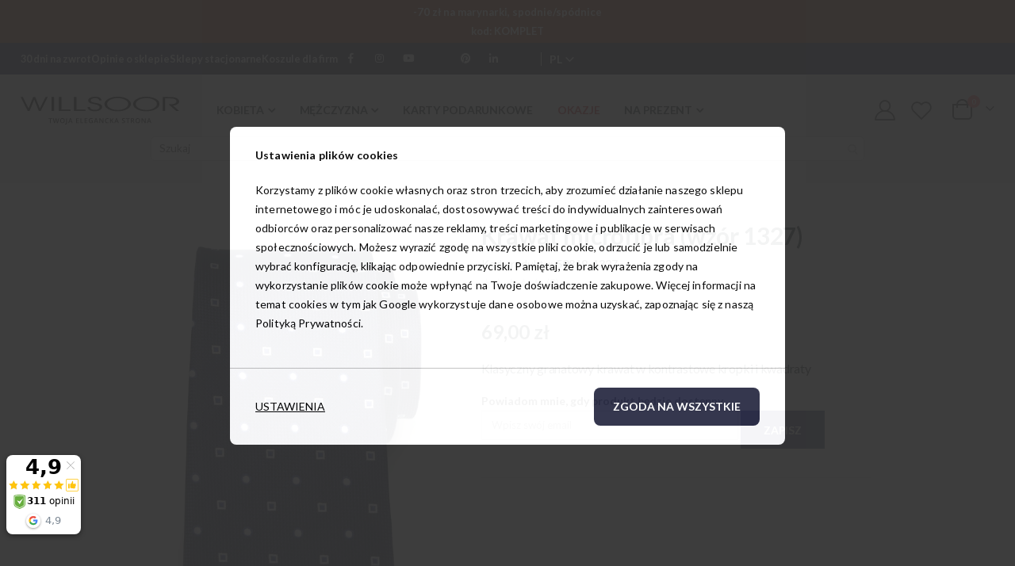

--- FILE ---
content_type: text/html; charset=UTF-8
request_url: https://www.willsoor.pl/krawat-microfibra-willsoor-50819-1327.html
body_size: 34520
content:
<!doctype html>
<html lang="pl">
    <head prefix="og: http://ogp.me/ns# fb: http://ogp.me/ns/fb# product: http://ogp.me/ns/product#">
        <script>window.mfTranslationConfig={"locale":"pl_PL","store_id":"1","timestamp":1760943096};</script>
        <script>
    var LOCALE = 'pl\u002DPL';
    var BASE_URL = 'https\u003A\u002F\u002Fwww.willsoor.pl\u002F';
    var require = {
        'baseUrl': 'https\u003A\u002F\u002Fwww.willsoor.pl\u002Fstatic\u002Fversion1769487671\u002Ffrontend\u002FSmartwave\u002Fwillsoor\u002Fpl_PL'
    };</script>        <meta charset="utf-8"/>
<meta name="title" content="Krawat microfibra (wzór 1327)"/>
<meta name="description" content="Willsoor - Twój najlepszy sklep z elegancką odzieżą – sprawdź naszą ofertę i promocje!"/>
<meta name="robots" content="INDEX,FOLLOW"/>
<meta name="viewport" content="width=device-width, initial-scale=1, maximum-scale=5.0"/>
<meta name="format-detection" content="telephone=no"/>
<title>Krawat microfibra (wzór 1327)</title>
<link  rel="stylesheet" type="text/css"  media="all" href="https://www.willsoor.pl/static/version1769487671/_cache/merged/3f075b76fe3232c561bc657d512f4f5b.min.css" />
<link  rel="stylesheet" type="text/css"  media="screen and (min-width: 768px)" href="https://www.willsoor.pl/static/version1769487671/frontend/Smartwave/willsoor/pl_PL/css/styles-l.min.css" />
<link  rel="stylesheet" type="text/css"  media="print" href="https://www.willsoor.pl/static/version1769487671/frontend/Smartwave/willsoor/pl_PL/css/print.min.css" />
<link  rel="stylesheet" type="text/css"  media="all" href="https://use.fontawesome.com/releases/v5.2.0/css/all.css" />
<link  rel="icon" type="image/x-icon" href="https://www.willsoor.pl/static/version1769487671/frontend/Smartwave/willsoor/pl_PL/Magento_Theme/favicon.ico" />
<link  rel="shortcut icon" type="image/x-icon" href="https://www.willsoor.pl/static/version1769487671/frontend/Smartwave/willsoor/pl_PL/Magento_Theme/favicon.ico" />
<script  type="text/javascript"  src="https://www.willsoor.pl/static/version1769487671/_cache/merged/608aadab3c06ffa5c5f851b1ad3f706b.min.js"></script>
<link  rel="canonical" href="https://www.willsoor.pl/krawat-microfibra-willsoor-50819-1327.html" />
<meta name="google-site-verification" content="N30-oSJ_KG2o-XEbNxv-Ic3H6zN3mbDYvyj_X-Z69k8">

<meta name="viewport" content="width=device-width, initial-scale=1">

<!-- GetResponse Analytics -->
  <script type="text/template" data-consent="cookieConsentGranted" nonce="dzVjNGt4d3F3ZDJ5em00ZnI5amo0MjJmYzJtbjc5cG8=">
      
  (function(m, o, n, t, e, r, _){
          m['__GetResponseAnalyticsObject'] = e;m[e] = m[e] || function() {(m[e].q = m[e].q || []).push(arguments)};
          r = o.createElement(n);_ = o.getElementsByTagName(n)[0];r.async = 1;r.src = t;r.setAttribute('crossorigin', 'use-credentials');_.parentNode .insertBefore(r, _);
      })(window, document, 'script', 'https://newsletter.willsoor.pl/script/9f6c1293-8f58-4a53-9ded-ff5105b90719/ga.js', 'GrTracking');


  </script>
  <!-- End GetResponse Analytics -->

<!-- Meta Pixel Code -->
<script type="text/template" data-consent="cookieConsentGranted" nonce="dzVjNGt4d3F3ZDJ5em00ZnI5amo0MjJmYzJtbjc5cG8=">
!function(f,b,e,v,n,t,s)
{if(f.fbq)return;n=f.fbq=function(){n.callMethod?
n.callMethod.apply(n,arguments):n.queue.push(arguments)};
if(!f._fbq)f._fbq=n;n.push=n;n.loaded=!0;n.version='2.0';
n.queue=[];t=b.createElement(e);t.async=!0;
t.src=v;s=b.getElementsByTagName(e)[0];
s.parentNode.insertBefore(t,s)}(window, document,'script',
'https://connect.facebook.net/en_US/fbevents.js');
fbq('init', '276292950187181');
fbq('track', 'PageView');
</script>
<noscript><img height="1" width="1" style="display:none" src="https://www.facebook.com/tr?id=276292950187181&ev=PageView&noscript=1"></noscript>
<!-- End Meta Pixel Code -->



        
    <link rel="preconnect" href="https://fonts.googleapis.com" crossorigin>
    <link href='//fonts.googleapis.com/css?family=Lato%3A300%2C300italic%2C400%2C400italic%2C600%2C600italic%2C700%2C700italic%2C800%2C800italic&display=swap' rel="stylesheet"/>
    <link rel="stylesheet" type="text/css" media="all"
          href="https://www.willsoor.pl/media/porto/web/bootstrap/css/bootstrap.optimized.min.css">
    <link rel="stylesheet" type="text/css" media="print"
          href="https://www.willsoor.pl/media/porto/web/css/animate.optimized.css" >
<link rel="stylesheet" type="text/css" media="all"
      href="https://www.willsoor.pl/media/porto/web/css/header/type3.css">
<link rel="stylesheet" type="text/css" media="all" href="https://www.willsoor.pl/media/porto/web/css/custom.css">
<link rel="stylesheet" type="text/css" media="all" href="https://www.willsoor.pl/media/porto/configed_css/design_default.css">
<link rel="stylesheet" type="text/css" media="all" href="https://www.willsoor.pl/media/porto/configed_css/settings_default.css">
<script type="text/javascript">
    var redirect_cart = false;
        var porto_config = {
        paths: {
            'parallax': 'js/jquery.parallax.min',
            'owlcarousel': 'owl.carousel/owl.carousel',
            'floatelement': 'js/jquery.floatelement'
        },
        shim: {
            'owlcarousel': {
                deps: ['jquery']
            },
            'owlcarousel_thumbs': {
                deps: ['jquery', 'owlcarousel']
            },
            'floatelement': {
                deps: ['jquery']
            }
        }
    };

    require.config(porto_config);
</script>
<script type="text/javascript">
    require([
        'jquery'
    ], function ($) {
                var scrolled = false;
        $(window).scroll(function () {

            if ($(window).width() >= 992) {
                if (160 < $(window).scrollTop() && !scrolled) {
                    $('.page-header:not(.sticky-header)').css("height", $('.page-header:not(.sticky-header)').height() + 'px');
                    $('.page-header').addClass("sticky-header");
                    scrolled = true;
                    if ($(".page-header").hasClass("type1") || $(".page-header").hasClass("type2") || $(".page-header").hasClass("type6")) {
                        $('.page-header .minicart-wrapper').after('<div class="minicart-place hide"></div>');
                        var minicart = $('.page-header .minicart-wrapper').detach();
                        $('.page-header .navigation').append(minicart);

                                                var logo_image = $('<div>').append($('.page-header .header .logo').clone()).html();
                        $('.page-header .navigation').prepend('<div class="sticky-logo">' + logo_image + '</div>');
                                            }
                                                                            }
                if (160 >= $(window).scrollTop() && scrolled) {
                    $('.page-header.sticky-header').css("height", 'auto');
                    $('.page-header').removeClass("sticky-header");
                    scrolled = false;
                    if ($(".page-header").hasClass("type1") || $(".page-header").hasClass("type2") || $(".page-header").hasClass("type6")) {
                        var minicart;
                        minicart = $('.page-header .navigation .minicart-wrapper').detach();
                        $('.minicart-place').after(minicart);
                        $('.minicart-place').remove();
                        $('.page-header .minicart-wrapper-moved').addClass("minicart-wrapper").removeClass("minicart-wrapper-moved").removeClass("hide");

                                                $('.page-header .navigation > .sticky-logo').remove();
                                            }
                }
            }
            if ($('body').hasClass('mobile-sticky')) {
                if ($(window).width() <= 991) {
                    if (130 < $(window).scrollTop() && !scrolled) {
                        $('.page-header:not(.sticky-header)').css("height", $('.page-header:not(.sticky-header)').height() + 'px');
                        $('.page-header').addClass("sticky-header");
                        scrolled = true;
                    }
                    if (130 >= $(window).scrollTop() && scrolled) {
                        $('.page-header.sticky-header').css("height", 'auto');
                        $('.page-header').removeClass("sticky-header");
                        scrolled = false;
                    }
                }
            }
        });
        $(window).resize(function () {
            var b_w = $(window).width();
            if (b_w <= 991) {
                if ($('.page-header .navigation .minicart-wrapper').length > 0) {
                    var minicart;
                    minicart = $('.page-header .navigation .minicart-wrapper').detach();
                    $('.minicart-place').after(minicart);
                    $('.minicart-place').remove();
                    $('.page-header .minicart-wrapper-moved').addClass("minicart-wrapper").removeClass("minicart-wrapper-moved").removeClass("hide");
                }
            }
        });
            });
</script>
<!-- NO Pixel ID is configured, please goto Admin -->
<script type="text&#x2F;javascript">    console.log('No Meta pixel is configured, please log in as a admin and then visit Stores -> Meta -> Setup -> Get Started');</script>    <script type="text/x-magento-init">
        {
            "*": {
                "Magento_PageCache/js/form-key-provider": {
                    "isPaginationCacheEnabled":
                        0                }
            }
        }
    </script>
<script data-ommit="true" nonce="dzVjNGt4d3F3ZDJ5em00ZnI5amo0MjJmYzJtbjc5cG8=">

	window.dataLayer = window.dataLayer || [];

	window.AEC = window.AEC || {};

	AEC.Const = {"URL":"https://www.willsoor.pl/","TIMING_CATEGORY_ADD_TO_CART":"Add To Cart Time","TIMING_CATEGORY_REMOVE_FROM_CART":"Remove From Cart Time","TIMING_CATEGORY_PRODUCT_CLICK":"Product Detail Click Time","TIMING_CATEGORY_CHECKOUT":"Checkout Time","TIMING_CATEGORY_CHECKOUT_STEP":"Checkout Step Tim","TIMING_CATEGORY_PRODUCT_WISHLIST":"Add to Wishlist Time","TIMING_CATEGORY_PRODUCT_COMPARE":"Add to Compare Time","VARIANT_DELIMITER":"-","VARIANT_DELIMITER_ATT":":","CHECKOUT_STEP_SHIPPING":1,"CHECKOUT_STEP_PAYMENT":2,"CHECKOUT_STEP_ORDER":3,"DIMENSION_SEARCH":18,"COOKIE_DIRECTIVE":true,"COOKIE_DIRECTIVE_ENGINE":1,"COOKIE_DIRECTIVE_SEGMENT_MODE":true,"COOKIE_DIRECTIVE_SEGMENT_MODE_EVENTS":["cookieConsentGranted","cookieConsentMarketingGranted","cookieConsentPreferencesGranted","cookieConsentAnalyticsGranted","cookieConsentUserdata","cookieConsentPersonalization"],"COOKIE_DIRECTIVE_CONSENT_GRANTED_EVENT":"cookieConsentGranted","COOKIE_DIRECTIVE_CONSENT_DECLINE_EVENT":"cookieConsentDeclined","COOKIE_DIRECTIVE_OVERRIDE_DECLINE":false,"CATALOG_CATEGORY_ADD_TO_CART_REDIRECT_EVENT":"catalogCategoryAddToCartRedirect"};

	AEC.Const.COOKIE_DIRECTIVE_CONSENT_GRANTED = AEC.CookieConsent.getConsent("cookieConsentGranted");

	Object.entries({"Message":{"confirm":true,"confirmRemoveTitle":"Czy na pewno tego chcesz?","confirmRemove":"Czy na pewno chcesz usun\u0105\u0107 ten produkt z koszyka?"},"storeName":"Polska","currencyCode":"PLN","useDefaultValues":false,"facebook":true,"tiktok":false,"SUPER":[],"CONFIGURABLE_SIMPLES":[],"BUNDLE":{"bundles":[],"options":[]},"localStorage":"true","summary":false,"reset":false,"tax":1,"simples":false}).forEach(([key,value]) => { AEC[key] = value; });
	
</script>

            <script type="text/plain" id="facebook-pixel" data-ommit="true">
                    </script>
        <script nonce="dzVjNGt4d3F3ZDJ5em00ZnI5amo0MjJmYzJtbjc5cG8=">
        
            AEC.CookieConsent.queue(() => 
            {
            	((script, head) => 
            	{
            		script.type = "text/javascript";
            		script.text = document.getElementById('facebook-pixel').innerHTML;
    
            		head.appendChild(script);
                    
               	})(document.createElement("script"), document.getElementsByTagName("head")[0]);
            }, "cookieConsentMarketingGranted");
            
        </script>
        
    <script data-ommit="true" nonce="dzVjNGt4d3F3ZDJ5em00ZnI5amo0MjJmYzJtbjc5cG8=">

                        
            (() => 
            {
                let time = 0, loop = setInterval(() => 
            	{
                	time++;
                	
            		if ('undefined' !== typeof fbq)
            		{
            			AEC.EventDispatcher.trigger('ec.facebook.loaded', {});
    
            			clearInterval(loop);
            		}

            		if (time > 100)
            		{
                		console.log('Failed to detect ec.facebook.loaded event.');

                		clearInterval(loop);
            		}

            	}, 100);
            })();
            
    </script>
<script data-ommit="true" nonce="dzVjNGt4d3F3ZDJ5em00ZnI5amo0MjJmYzJtbjc5cG8=">

    (summary => 
    {
    	if (summary)
    	{
        	let getSummary = (event) => 
        	{
            	AEC.Request.post("https:\/\/www.willsoor.pl\/datalayer\/index\/cart\/",{ event:event }, (response) => 
            	{
                	dataLayer.push(response);
               	});
            };

            ['ec.cookie.remove.item.data','ec.cookie.update.item.data','ec.cookie.add.data'].forEach(event => 
            {
            	AEC.EventDispatcher.on(event, (event => 
            	{
                	return () => 
                	{
                    	setTimeout(() => { getSummary(event); }, 2000);
                    };
                })(event));
            });
    	}
    })(AEC.summary);
	
</script><script data-ommit="true" nonce="dzVjNGt4d3F3ZDJ5em00ZnI5amo0MjJmYzJtbjc5cG8=">

    if ('undefined' !== typeof AEC && AEC.GA4)
    {
    	AEC.GA4.enabled = true;

    	    	
    	AEC.GA4.conversion_event = "purchase";

    	    	
    	AEC.GA4.currency = "PLN";

    	    	
    	AEC.GA4.quote = [];
    }
    
</script><script data-ommit="true" nonce="dzVjNGt4d3F3ZDJ5em00ZnI5amo0MjJmYzJtbjc5cG8=">

		
	window.dataLayer = window.dataLayer || [];

	
		
    	function gtag()
    	{
    		dataLayer.push(arguments);
    	};

    	if (null === localStorage.getItem('consentMode'))
    	{
    		gtag('consent', 'default', {"ad_storage":"denied","analytics_storage":"denied","functionality_storage":"denied","personalization_storage":"denied","security_storage":"denied","ad_user_data":"denied","ad_personalization":"denied","wait_for_update":500});
    	}
    	else 
    	{
			
				gtag('consent', 'default', JSON.parse(localStorage.getItem('consentMode')));

			    	}
  
    
		
	var dataLayerTransport = (function()
	{
		var data = [];
		
		return {
			data:[],
			push: function(data)
			{
				this.data.push(data);
				
				return this;
			},
			serialize: function()
			{
				return this.data;
			}
		}	
	})();
	
</script>
	
    <template data-consent="true">
        <div class="ec-gtm-cookie-directive" data-google="anowave gtm"
             data-check="">
            <div id="cookie-tabs" class="product data tabs-container">
                <div class="content-container">
                    <div id="tab-aggre" class="item content" data-role="content">
                        <p><strong>Ustawienia plików cookies</strong></p>
                        <p>
                            Korzystamy z plików cookie własnych oraz stron trzecich, aby zrozumieć działanie naszego sklepu internetowego i móc je udoskonalać, dostosowywać treści do indywidualnych zainteresowań odbiorców oraz personalizować nasze reklamy, treści marketingowe i publikacje w serwisach społecznościowych. Możesz wyrazić zgodę na wszystkie pliki cookie, odrzucić je lub samodzielnie wybrać konfigurację, klikając odpowiednie przyciski. Pamiętaj, że brak wyrażenia zgody na wykorzystanie plików cookie może wpłynąć na Twoje doświadczenie zakupowe. Więcej informacji na temat cookies w tym jak Google wykorzystuje dane osobowe można uzyskać, zapoznając się z naszą                                                             <a class="button action refuse" href="/polityka-cookies" target="_blank">
                                    Polityką Prywatności.                                </a>
                                                    </p>
                    </div>
                                            <div id="tab-details" class="item content" data-role="content">
                            <div class="ec-gtm-cookie-directive-customize">
                                <div class="cookie-segment-container">
                                    <div class="cookie-segment ec-gtm-cookie-directive-segments">
                                        <span>Niezbędne</span>
                                        <label class="switch">
                                            <input type="checkbox" checked="checked" disabled>
                                            <span class="slider"></span>
                                        </label>
                                    </div>

                                    <small>
                                        Te pliki cookie są niezbędne, abyś mógł poruszać się po witrynie i korzystać z jej funkcji takich jak nawigacja po stronie i dostęp do bezpiecznych obszarów witryny. Witryna może nie działać poprawnie bez tych plików cookie.                                    </small>
                                </div>
                                                                    <div class="cookie-segment-container">
                                        <div class="cookie-segment ec-gtm-cookie-directive-segments">
                                            <span>Zezwalaj na marketingowe pliki cookies</span>
                                            <label class="switch">
                                                <input type="checkbox" name="cookie[]"
                                                       value="cookieConsentMarketingGranted"
                                                                                                    />
                                                <span class="slider"></span>
                                            </label>
                                        </div>
                                        <small>Marketingowe pliki cookie służą do śledzenia odwiedzających na stronach internetowych. Celem jest wyświetlanie reklam, które są istotne i interesujące dla indywidualnego użytkownika, dzięki czemu są bardziej wartościowe dla zewnętrznych reklamodawców.</small>
                                    </div>
                                                                    <div class="cookie-segment-container">
                                        <div class="cookie-segment ec-gtm-cookie-directive-segments">
                                            <span>Zezwalaj na preferencyjne pliki cookies</span>
                                            <label class="switch">
                                                <input type="checkbox" name="cookie[]"
                                                       value="cookieConsentPreferencesGranted"
                                                                                                    />
                                                <span class="slider"></span>
                                            </label>
                                        </div>
                                        <small>Pliki cookie preferencji umożliwiają stronie internetowej zapamiętywać informacje, które zmieniają sposób zachowania lub wyświetlania witryny, takie jak preferowany język lub region, w którym się znajdujesz.</small>
                                    </div>
                                                                    <div class="cookie-segment-container">
                                        <div class="cookie-segment ec-gtm-cookie-directive-segments">
                                            <span>Zezwalaj na analityczne pliki cookies</span>
                                            <label class="switch">
                                                <input type="checkbox" name="cookie[]"
                                                       value="cookieConsentAnalyticsGranted"
                                                                                                    />
                                                <span class="slider"></span>
                                            </label>
                                        </div>
                                        <small>Analityczne pliki cookie pomagają właścicielom stron internetowych zrozumieć, zbierając i zgłaszając anonimowo informacje w jaki sposób odwiedzający witrynę wchodzą w interakcję ze stronami internetowymi.</small>
                                    </div>
                                                                    <div class="cookie-segment-container">
                                        <div class="cookie-segment ec-gtm-cookie-directive-segments">
                                            <span>Zezwalaj na przesyłanie danych użytkownika do Google w celach reklamowych</span>
                                            <label class="switch">
                                                <input type="checkbox" name="cookie[]"
                                                       value="cookieConsentUserdata"
                                                                                                    />
                                                <span class="slider"></span>
                                            </label>
                                        </div>
                                        <small>Te pliki ustawiają zgodę na przesyłanie danych użytkownika związanych z reklamami do Google.</small>
                                    </div>
                                                                    <div class="cookie-segment-container">
                                        <div class="cookie-segment ec-gtm-cookie-directive-segments">
                                            <span>Zezwalaj na spersonalizowaną reklamę (remarketing)</span>
                                            <label class="switch">
                                                <input type="checkbox" name="cookie[]"
                                                       value="cookieConsentPersonalization"
                                                                                                    />
                                                <span class="slider"></span>
                                            </label>
                                        </div>
                                        <small>Te pliki ustawiają zgodę na spersonalizowaną reklamę.</small>
                                    </div>
                                                            </div>
                        </div>
                    
                </div>

                <div data-consent-uuid-wrapper>
                    <a class="ec-gtm-cookie-directive-note-toggle"
                       data-show="Show consent details"
                       data-hide="Close consent details">Show consent details</a>
                    <div class="ec-gtm-cookie-directive-note ec-gtm-cookie-directive-note-consent">
                        <small>
                            <div>Your consent ID</div>
                            <div data-consent-uuid></div>
                        </small>
                    </div>
                </div>

                <div class="buttons-container">
                    <div class="items">
                                                    <a class="item action customize"
                               data-show="USTAWIENIA"
                               data-hide="POWRÓT">
                                USTAWIENIA</a>
                                                                            <a class="item action accept"
                               data-confirm="Dziękujemy">
                                ZGODA NA WYBRANE</a>
                                                <a class="item action accept-all"
                           data-confirm="Dziękujemy">
                            ZGODA NA WSZYSTKIE</a>
                                                    <a class="item action decline">
                                ODRZUĆ</a>
                                                                            <a class="item action refuse" href="/polityka-cookies"
                               target="_blank">Polityką Prywatności.</a>
                                                <a class="item action close">
                            <svg xmlns="http://www.w3.org/2000/svg" width="24" height="24">
                                <path
                                    fill="&#x23;000000"
                                    d="M5.29289 5.29289C5.68342 4.90237 6.31658 4.90237 6.70711 5.29289L12 10.5858L17.2929 5.29289C17.6834 4.90237 18.3166 4.90237 18.7071 5.29289C19.0976 5.68342 19.0976 6.31658 18.7071 6.70711L13.4142 12L18.7071 17.2929C19.0976 17.6834 19.0976 18.3166 18.7071 18.7071C18.3166 19.0976 17.6834 19.0976 17.2929 18.7071L12 13.4142L6.70711 18.7071C6.31658 19.0976 5.68342 19.0976 5.29289 18.7071C4.90237 18.3166 4.90237 17.6834 5.29289 17.2929L10.5858 12L5.29289 6.70711C4.90237 6.31658 4.90237 5.68342 5.29289 5.29289Z"/>
                            </svg>
                        </a>
                    </div>
                </div>
            </div>
        </div>
    </template>

	<script data-ommit="true" nonce="dzVjNGt4d3F3ZDJ5em00ZnI5amo0MjJmYzJtbjc5cG8=">

		AEC.CookieConsent.setReflect(consent => 
		{
			consent.updateConsent(() => 
			{
				document.dispatchEvent(new CustomEvent('ec.consent.update', 
				{
					detail: {}
				}));
			});
			
			document.addEventListener("DOMContentLoaded", () => 
			{
				consent.setWidget({"asses":[],"acquire":false,"options":{"display":0,"color":"#000000","colorEnd":"#000000"},"scheme":0,"nonce":"dzVjNGt4d3F3ZDJ5em00ZnI5amo0MjJmYzJtbjc5cG8=","endpoints":{"type":"json","cookie":"https:\/\/www.willsoor.pl\/datalayer\/index\/cookie\/","cookieContent":"https:\/\/www.willsoor.pl\/datalayer\/index\/cookieContent\/","cookieConsent":"https:\/\/www.willsoor.pl\/datalayer\/index\/cookieConsent\/"}}).getConsentDialog(dataLayer).finish();
			});
		}, 
		0);

	</script>

<script data-ommit="true" nonce="dzVjNGt4d3F3ZDJ5em00ZnI5amo0MjJmYzJtbjc5cG8=">

	/* Dynamic remarketing */
	window.google_tag_params = window.google_tag_params || {};

	/* Default pagetype */
	window.google_tag_params.ecomm_pagetype = "product";

	/* Grouped products collection */
	window.G = [];

	/**
	 * Global revenue 
	 */
	window.revenue = 0;

	/**
	 * DoubleClick
	 */
	window.DoubleClick = 
	{
		DoubleClickRevenue:	 	0,
		DoubleClickTransaction: 0,
		DoubleClickQuantity: 	0
	};
	
	
	AEC.Cookie.visitor({"pageType":"product","pageName":"Krawat microfibra (wz\u00f3r 1327)","websiteCountry":"PL","websiteLanguage":"pl_PL","visitorLoginState":"Logged out","visitorLifetimeValue":0,"visitorExistingCustomer":"Nie","clientStatus":"Not client","visitorType":"NOT LOGGED IN","currentStore":"Polska"}).push(dataLayer, false);
	
</script>

	<script data-ommit="true" nonce="dzVjNGt4d3F3ZDJ5em00ZnI5amo0MjJmYzJtbjc5cG8=">

		
		
			(params => 
			{
				window.google_tag_params.ecomm_pagetype 	= params.ecomm_pagetype;
	    		window.google_tag_params.ecomm_category 	= params.ecomm_category;

	    		window.google_tag_params.ecomm_prodid		= (pid => 
				{
					if(window.location.hash)
					{
						let hash = window.location.hash.substring(1);

						Object.entries(AEC.CONFIGURABLE_SIMPLES).forEach(([key, configurable]) => 
						{
							Object.entries(configurable.configurations).forEach(([key, value]) => 
							{
								let compare = [value.value,value.label].join('=');

								if (-1 !== hash.indexOf(compare))
								{
									pid = configurable.id;
								}
							});
						});	
					}

					return pid;
					
				})(params.ecomm_prodid);

	    		window.google_tag_params.ecomm_totalvalue 	= params.ecomm_totalvalue;

			})({"ecomm_pagetype":"product","ecomm_category":"M\u0119\u017cczyzna\/Krawaty\/Akcesoria","ecomm_prodid":"38614","ecomm_totalvalue":69});

    		window.google_tag_params.returnCustomer 	=  false;

    	
		
    		window.google_tag_params.dynx_pagetype 		= 'offerdetail';
    		window.google_tag_params.dynx_itemid 		= window.google_tag_params.ecomm_prodid;
    		window.google_tag_params.dynx_totalvalue 	= window.google_tag_params.ecomm_totalvalue;
		
				
		
		(payload => 
		{
			AEC.CookieConsent.queue(() => 
			{
				AEC.Cookie.detail(payload).push(dataLayer);
				
			}).process();

						
			dataLayerTransport.push(payload);

                        
                (async data => 
                {
                	AEC.Request.post(AEC.url('datalayer/index/facebook'), { payload: data, form_key: "F3U3SPuVHyfF0t1J"}, response => 
                	{
                		return true;
                	});
                	
                })(payload);
            
            
            document.addEventListener("DOMContentLoaded", () => 
            {
            	let items = (function()
            	{
            		var items = [], trace = {};
            
            		document.querySelectorAll('[data-event=select_item]').forEach(element => 
            		{
            			let entity = 
            			{
            					
            				item_id: 		element.dataset.id,
            				item_name: 		element.dataset.name,
            				item_list_name: element.dataset.list,
            				item_list_id:	element.dataset.list,
            				item_brand: 	element.dataset.brand,
            				category:		element.dataset.category,
            				price: 			parseFloat(element.dataset.price),
            				index: 			parseFloat(element.dataset.position),
            				currency:		AEC.GA4.currency,
            				quantity: 		1,
            				remarketingFacebookId: element.dataset.remarketingFacebookId,
            				remarketingAdwordsId:  element.dataset.remarketingAdwordsId,
            				google_business_vertical: 'retail',
            				dimension10: element.dataset['dimension10']
            			};

            			Object.assign(entity, entity, AEC.GA4.augmentCategories(entity));
            
                    	var attributes = element.dataset.attributes;
            
                    	if (attributes)
            	        {
                	        Object.entries(JSON.parse(attributes)).forEach(([key, value]) => 
                	        {
                    	        entity[key] = value;
                	        });
                	    }

                	    if (!trace.hasOwnProperty(entity.item_id))
                	    {
                    	    trace[entity.item_id] = true;
                    	    
            				items.push(entity);
                	    }
                	});
            
            		return items;
            	})();

            	if (items.length)
            	{
            		let data = {"currency":"PLN","ecommerce":{"item_list_id":"Mixed Products","item_list_name":"Mixed Products"},"event":"view_item_list"};

            	    data.ecommerce['items'] = items;

            	    AEC.CookieConsent.queue(() => 
        			{
            			AEC.Cookie.impressions(data).push(dataLayer);
            			
        			}).process();
            	}
            });
            
		})({"ecommerce":{"currency":"PLN","value":69,"items":[{"item_id":"38614","item_name":"Krawat microfibra (wz\u00f3r 1327)","price":69,"item_brand":"Willsoor","item_reviews_count":0,"item_rating_summary":0,"google_business_vertical":"retail","dimension10":"Brak w magazynie","quantity":1,"index":0,"item_category":"M\u0119\u017cczyzna","item_category2":"Krawaty","item_category3":"Akcesoria"}]},"event":"view_item","currentStore":"Polska"});
		

				
		window.G = [];

		
			if (window.G)
			{
				window.G.forEach(entity => 
				{
					AEC.CookieConsent.queue(() => 
					{
						let g = {"currency":"PLN","ecommerce":{"item_list_id":"Grouped products","item_list_name":"Grouped products"},"event":"view_item","value":0};

						g.value = entity.price;
						
						g.ecommerce['items'] = [ entity ];

						AEC.Cookie.detail(g).push(dataLayer);
						
					}).process();
				});
			}

		
		
			(() => 
			{
				let callback = () => 
				{
					fbq('track', 'ViewContent', {"content_type":"product","content_name":"Krawat microfibra (wz\u00f3r 1327)","content_category":"M\u0119\u017cczyzna\/Krawaty\/Akcesoria","content_ids":"50819-1327","currency":"PLN","value":69}, { eventID: AEC.UUID.generate({ event: 'ViewContent' }) });
				}; 

				if (AEC.Const.COOKIE_DIRECTIVE)
	    		{
	    			AEC.CookieConsent.queue(() => 
	    			{
	    				AEC.EventDispatcher.on('ec.facebook.loaded', callback);
	    			});
	    		}
	    		else 
	    		{
	    			AEC.EventDispatcher.on('ec.facebook.loaded', callback);
	    		}
	    		
			})();

    		

			</script>

<script nonce="dzVjNGt4d3F3ZDJ5em00ZnI5amo0MjJmYzJtbjc5cG8=" data-consent="cookieConsentGranted" type="text/template">(function(w,d,s,l,i){w[l]=w[l]||[];w[l].push({'gtm.start':
new Date().getTime(),event:'gtm.js'});var f=d.getElementsByTagName(s)[0],
j=d.createElement(s),dl=l!='dataLayer'?'&l='+l:'';j.async=true;j.nonce='dzVjNGt4d3F3ZDJ5em00ZnI5amo0MjJmYzJtbjc5cG8=';j.src=
'https://www.googletagmanager.com/gtm.js?id='+i+dl;f.parentNode.insertBefore(j,f);
})(window,document,'script','dataLayer','GTM-TDHDF6');</script>
<!-- End Google Tag Manager -->


<script data-ommit="true" nonce="dzVjNGt4d3F3ZDJ5em00ZnI5amo0MjJmYzJtbjc5cG8=">

    	
</script>
<script data-ommit="true" nonce="dzVjNGt4d3F3ZDJ5em00ZnI5amo0MjJmYzJtbjc5cG8=">AEC.Bind.apply({"performance":false})</script>

<script>
    (function(w,d,s,i,dl){w._ceneo = w._ceneo || function () {
        w._ceneo.e = w._ceneo.e || []; w._ceneo.e.push(arguments); };
        w._ceneo.e = w._ceneo.e || [];dl=dl===undefined?"dataLayer":dl;
        const f = d.getElementsByTagName(s)[0], j = d.createElement(s); j.defer = true;
        j.src = "https://ssl.ceneo.pl/ct/v5/script.js?accountGuid=" + i + "&t=" + Date.now() + (dl ? "&dl=" + dl : '');
        f.parentNode.insertBefore(j, f);
    })(window, document, "script", "3025b3b2-4c87-4f50-a89a-cf9884c04835");
</script>

  <!-- GetResponse Analytics -->
  <script type="text/javascript">
      
  (function(m, o, n, t, e, r, _){
          m['__GetResponseAnalyticsObject'] = e;m[e] = m[e] || function() {(m[e].q = m[e].q || []).push(arguments)};
          r = o.createElement(n);_ = o.getElementsByTagName(n)[0];r.async = 1;r.src = t;r.setAttribute('crossorigin', 'use-credentials');_.parentNode .insertBefore(r, _);
      })(window, document, 'script', 'https://newsletter.willsoor.pl/script/9f6c1293-8f58-4a53-9ded-ff5105b90719/ga.js', 'GrTracking');


  </script>
  <!-- End GetResponse Analytics -->
<div class="getresponse-tracking-code-section" data-bind="scope: 'getresponse_tracking_code_section'">
    <div id="customer-email-address" data-bind="attr: { 'customer-email': getResponseTrackingCode().customerEmail }"></div>
    <div id="tracking-code-cart" data-bind="attr: { 'cart': getResponseTrackingCode().cart }"></div>
</div>

<script>
    require([
        'Magento_Customer/js/customer-data',
        'jquery',
        'mage/cookies',
        'domReady!'
    ], function (customerData, $) {
        let cart = document.querySelector('#tracking-code-cart');

        let cartObserver = new MutationObserver(function(mutations) {
            let trackingCodeEnabled = typeof gaSetUserId !== 'undefined' && typeof gaSetUserId === 'function';

            mutations.forEach(function(mutation) {

                if (mutation.type === "attributes" && mutation.attributeName === 'cart') {
                    let cartData = JSON.parse(document.getElementById('tracking-code-cart').getAttribute('cart'));

                    if (cartData !== null && Object.keys(cartData).length > 0 && trackingCodeEnabled) {
                        GrTracking('importScript', 'ec');
                        GrTracking('cartUpdate', cartData);
                        customerData.reload(['getresponse-tracking-code']);
                    }
                }
            });
        });

        cartObserver.observe(cart, { attributes: true});

        let customerEmailNode = document.getElementById('customer-email-address');

        let customerEmailObserver = new MutationObserver(function(mutations) {
            let customerEmail = customerEmailNode.getAttribute('customer-email');
            let gaIsValuable = $.cookie('gaIsValuable');
            let trackingCodeEnabled = typeof gaSetUserId !== 'undefined' && typeof gaSetUserId === 'function';

            if (customerEmail !== null && trackingCodeEnabled && gaIsValuable !== '1') {
                gaSetUserId(customerEmail);
                GrTracking('setUserId', customerEmail);
            }
        });

        customerEmailObserver.observe(customerEmailNode, { attributes: true });

        window.addEventListener('load', function() {
            let trackingCodeEnabled = typeof gaSetUserId !== 'undefined' && typeof gaSetUserId === 'function';

            if (!trackingCodeEnabled) {
                return;
            }

            if (typeof GrViewCategoryItem !== 'undefined') {
                GrTracking('importScript', 'ec');
                GrTracking('viewCategory', GrViewCategoryItem);
            }

            if (typeof GrViewProductItem !== 'undefined') {
                GrTracking('importScript', 'ec');
                GrTracking('viewItem', GrViewProductItem);
            }

            if (typeof GrOrderPlaced !== 'undefined') {
                GrTracking('importScript', 'ec');
                GrTracking('orderPlaced', GrOrderPlaced);
            }
        });
    });
</script>

<script type="text/x-magento-init">
    {
        "*": {
            "Magento_Ui/js/core/app": {
                "components": {
                    "getresponse_tracking_code_section": {
                        "component": "GetResponse_GetResponseIntegration/js/getresponse_tracking_code_section"
                    }
                }
            }
        }
    }
</script>
<div class="getresponse-recommendation-section" data-bind="scope: 'getresponse_recommendation_section'">
    <div id="getresponse-recommendation" data-bind="attr: {
        'getresponse-shop-id': getResponseRecommendation() && getResponseRecommendation().getResponseShopId,
        'product-id-added-to-wishlist': getResponseRecommendation() && getResponseRecommendation().productIdAddedToWishList,
        'product-id-removed-from-wishlist': getResponseRecommendation() &&  getResponseRecommendation().productIdRemovedFromWishList
    }"></div>
</div>

<script>
    require(['Magento_Customer/js/customer-data'], function (customerData) {

        const recommendationNode = document.getElementById('getresponse-recommendation');
        const recommendation = document.querySelector('#getresponse-recommendation');

        const recommendationObserver = new MutationObserver(function(mutations) {

            const getResponseShopId = recommendationNode.getAttribute('getresponse-shop-id');
            const productIdAddedToWishList = recommendationNode.getAttribute('product-id-added-to-wishlist');
            const productIdRemovedFromWishList = recommendationNode.getAttribute('product-id-removed-from-wishlist');

            if (getResponseShopId === null) {
                return false;
            }

            if (productIdAddedToWishList !== null && productIdRemovedFromWishList === null) {
                const likeItemObject = {
                    shop: {id: getResponseShopId},
                    product: {id: productIdAddedToWishList}
                };
                GrTracking('importScript', 'ec');
                GrTracking('likeItem', likeItemObject);
                customerData.reload(['getresponse-recommendation']);
            }

            if (productIdRemovedFromWishList !== null && productIdAddedToWishList === null) {
                const unlikeItemObject = {
                    shop: {id: getResponseShopId},
                    product: {id: productIdRemovedFromWishList}
                };
                GrTracking('importScript', 'ec');
                GrTracking('unlikeItem', unlikeItemObject);
                customerData.reload(['getresponse-recommendation']);
            }

        });

        recommendationObserver.observe(recommendation, { attributes: true });
    });
</script>

<script type="text/x-magento-init">
    {
        "*": {
            "Magento_Ui/js/core/app": {
                "components": {
                    "getresponse_recommendation_section": {
                        "component": "GetResponse_GetResponseIntegration/js/getresponse_recommendation_section"
                    }
                }
            }
        }
    }
</script>

<meta property="og:type" content="product" />
<meta property="og:title"
      content="Krawat&#x20;microfibra&#x20;&#x28;wz&#xF3;r&#x20;1327&#x29;" />
<meta property="og:image"
      content="https://www.willsoor.pl/media/catalog/product/cache/108b4145596bcfae8035e1c0652b99e4/i/m/img_3361_1.jpg" />
<meta property="og:description"
      content="Klasyczny&#x20;granatowy&#x20;krawat&#x20;w&#x20;kontrastowe&#x20;kropki&#x20;i&#x20;kwadraty" />
<meta property="og:url" content="https://www.willsoor.pl/krawat-microfibra-willsoor-50819-1327.html" />
    <meta property="product:price:amount" content="69"/>
    <meta property="product:price:currency"
      content="PLN"/>
<style>
	.ec-gtm-cookie-directive > div { background: #ffffff; color: #000000; -webkit-border-radius: 8px; -moz-border-radius: 8px; -ms-border-radius: 8px; -o-border-radius: 8px; border-radius: 8px;  }
    .ec-gtm-cookie-directive > div > div > div { padding-left: 0px; }
	.ec-gtm-cookie-directive > div > div > div a.action.accept,
    .ec-gtm-cookie-directive > div > div > div a.action.accept-all { color: #000000; }
	.ec-gtm-cookie-directive > div > div > div a.action.refuse,
    .ec-gtm-cookie-directive > div > div > div a.action.customize { color: #000000; }
	.ec-gtm-cookie-directive > div > div > div .ec-gtm-cookie-directive-note-toggle { color: #000000; }
    .ec-gtm-cookie-directive-segments { background: #ffffff; }
    .ec-gtm-cookie-directive-segments > div input[type="checkbox"] + label:before { border:1px solid #000000; }  
    .ec-gtm-cookie-directive .consent-logo { width: 0px; }
    
</style>    </head>
    <body data-container="body"
          data-mage-init='{"loaderAjax": {}, "loader": { "icon": "https://www.willsoor.pl/static/version1769487671/frontend/Smartwave/willsoor/pl_PL/images/loader-2.gif"}}'
        id="html-body" itemtype="http://schema.org/Product" itemscope="itemscope" class="catalog-product-view product-type-wide_grid product-krawat-microfibra-willsoor-50819-1327  layout-1220 wide mobile-sticky page-layout-1column">
        
<script type="text/x-magento-init">
    {
        "*": {
            "Magento_PageBuilder/js/widget-initializer": {
                "config": {"[data-content-type=\"slider\"][data-appearance=\"default\"]":{"Magento_PageBuilder\/js\/content-type\/slider\/appearance\/default\/widget":false},"[data-content-type=\"map\"]":{"Magento_PageBuilder\/js\/content-type\/map\/appearance\/default\/widget":false},"[data-content-type=\"row\"]":{"Magento_PageBuilder\/js\/content-type\/row\/appearance\/default\/widget":false},"[data-content-type=\"tabs\"]":{"Magento_PageBuilder\/js\/content-type\/tabs\/appearance\/default\/widget":false},"[data-content-type=\"slide\"]":{"Magento_PageBuilder\/js\/content-type\/slide\/appearance\/default\/widget":{"buttonSelector":".pagebuilder-slide-button","showOverlay":"hover","dataRole":"slide"}},"[data-content-type=\"banner\"]":{"Magento_PageBuilder\/js\/content-type\/banner\/appearance\/default\/widget":{"buttonSelector":".pagebuilder-banner-button","showOverlay":"hover","dataRole":"banner"}},"[data-content-type=\"buttons\"]":{"Magento_PageBuilder\/js\/content-type\/buttons\/appearance\/inline\/widget":false},"[data-content-type=\"products\"][data-appearance=\"carousel\"]":{"Amasty_Xsearch\/js\/content-type\/products\/appearance\/carousel\/widget-override":false}},
                "breakpoints": {"desktop":{"label":"Desktop","stage":true,"default":true,"class":"desktop-switcher","icon":"Magento_PageBuilder::css\/images\/switcher\/switcher-desktop.svg","conditions":{"min-width":"1024px"},"options":{"products":{"default":{"slidesToShow":"5"}}}},"tablet":{"conditions":{"max-width":"1024px","min-width":"768px"},"options":{"products":{"default":{"slidesToShow":"4"},"continuous":{"slidesToShow":"3"}}}},"mobile":{"label":"Mobile","stage":true,"class":"mobile-switcher","icon":"Magento_PageBuilder::css\/images\/switcher\/switcher-mobile.svg","media":"only screen and (max-width: 768px)","conditions":{"max-width":"768px","min-width":"640px"},"options":{"products":{"default":{"slidesToShow":"3"}}}},"mobile-small":{"conditions":{"max-width":"640px"},"options":{"products":{"default":{"slidesToShow":"2"},"continuous":{"slidesToShow":"1"}}}}}            }
        }
    }
</script>

<script type="text/x-magento-init">
    {
        "*": {
            "mage/cookies": {
                "expires": null,
                "path": "\u002F",
                "domain": ".www.willsoor.pl",
                "secure": true,
                "lifetime": "604800"
            }
        }
    }
</script>
    <noscript>
        <div class="message global noscript">
            <div class="content">
                <p>
                    <strong>Wygląda na to, że JavaScript jest wyłączony w twojej przeglądarce.</strong>
                    <span>
                        By w pełni cieszyć się naszą stroną, upewnij się, że włączyłeś JavaScript w swojej przeglądarce.                    </span>
                </p>
            </div>
        </div>
    </noscript>

<script>
    window.cookiesConfig = window.cookiesConfig || {};
    window.cookiesConfig.secure = true;
</script><script>    require.config({
        map: {
            '*': {
                wysiwygAdapter: 'mage/adminhtml/wysiwyg/tiny_mce/tinymceAdapter'
            }
        }
    });</script><script>    require.config({
        paths: {
            googleMaps: 'https\u003A\u002F\u002Fmaps.googleapis.com\u002Fmaps\u002Fapi\u002Fjs\u003Fv\u003D3.53\u0026key\u003D'
        },
        config: {
            'Magento_PageBuilder/js/utils/map': {
                style: '',
            },
            'Magento_PageBuilder/js/content-type/map/preview': {
                apiKey: '',
                apiKeyErrorMessage: 'You\u0020must\u0020provide\u0020a\u0020valid\u0020\u003Ca\u0020href\u003D\u0027https\u003A\u002F\u002Fwww.willsoor.pl\u002Fadminhtml\u002Fsystem_config\u002Fedit\u002Fsection\u002Fcms\u002F\u0023cms_pagebuilder\u0027\u0020target\u003D\u0027_blank\u0027\u003EGoogle\u0020Maps\u0020API\u0020key\u003C\u002Fa\u003E\u0020to\u0020use\u0020a\u0020map.'
            },
            'Magento_PageBuilder/js/form/element/map': {
                apiKey: '',
                apiKeyErrorMessage: 'You\u0020must\u0020provide\u0020a\u0020valid\u0020\u003Ca\u0020href\u003D\u0027https\u003A\u002F\u002Fwww.willsoor.pl\u002Fadminhtml\u002Fsystem_config\u002Fedit\u002Fsection\u002Fcms\u002F\u0023cms_pagebuilder\u0027\u0020target\u003D\u0027_blank\u0027\u003EGoogle\u0020Maps\u0020API\u0020key\u003C\u002Fa\u003E\u0020to\u0020use\u0020a\u0020map.'
            },
        }
    });</script><script>
    require.config({
        shim: {
            'Magento_PageBuilder/js/utils/map': {
                deps: ['googleMaps']
            }
        }
    });</script><!-- Google Tag Manager (noscript) -->
<noscript><iframe src="https://www.googletagmanager.com/ns.html?id=GTM-TDHDF6"
height="0" width="0" style="display:none;visibility:hidden"></iframe></noscript>
<!-- End Google Tag Manager (noscript) -->
    <script >
        require([
            'jquery',
            'themeSticky'
        ], function ($) {
            const $body = $('body');
            const isBlogPage = $body.is('[class*="simpleblog-"]');

            const defaultConfig = {
                autoInit: true,
                minWidth: 992,
                containerSelector: '.page-main .columns',
                autoFit: true
            }

            const defaultPaddingOffset = {
                paddingOffsetBottom: 10,
                paddingOffsetTop: 60
            }

            const blogPaddingOffset = {
                paddingOffsetBottom: 10,
                paddingOffsetTop: 160
            }

            const defaultSidebarConfig = $.extend({}, defaultConfig, defaultPaddingOffset);
            const blogSidebarConfig = $.extend({}, defaultConfig, blogPaddingOffset);

            if (!$body.hasClass('page-layout-1column')
                && !$body.hasClass('account')
                && !isBlogPage) {
                $('.sidebar.sidebar-main .sidebar-content').themeSticky(defaultSidebarConfig);
            }

            if (isBlogPage) {
                $('.sidebar.sidebar-main .sidebar-content').themeSticky(blogSidebarConfig);
            }
        });
    </script>
<script>
require([
    'jquery'
], function ($) {
    $(document).ready(function () {
        if (!($("body").hasClass("product-type-default")
            || $("body").hasClass("product-type-carousel")
            || $("body").hasClass("product-type-fullwidth")
            || $("body").hasClass("product-type-grid")
            || $("body").hasClass("product-type-sticky-right")
            || $("body").hasClass("product-type-wide-grid"))) {
                                                                    if ($(".block.upsell").length > 0) {
                        var u = $('<div class="main-upsell-product-detail"/>');
                        $('<div class="container"/>').html($(".block.upsell").detach()).appendTo(u);
                        $("#maincontent").after(u);
                    }
                        }
                    $(".product-social-links > .product-addto-links").appendTo(".moved-add-to-links");
            $(".product-social-links > .action.mailto").appendTo(".product-addto-links");
            });
});
</script>
<div class="page-wrapper"><div class="header-link-container"><ul class="header links">
<li class="item link compare hide" data-bind="scope: 'compareProducts'" data-role="compare-products-link">
    <a class="action compare" title="Porównaj produkty"
       data-bind="attr: {'href': compareProducts().listUrl}, css: {'': !compareProducts().count}"
    >
    	<em class="porto-icon-chart hidden-xs"></em>
        Porównaj        (<span class="counter qty" data-bind="text: compareProducts().countCaption"></span>)
    </a>
</li>
<script type="text/x-magento-init">
{"[data-role=compare-products-link]": {"Magento_Ui/js/core/app": {"components":{"compareProducts":{"component":"Magento_Catalog\/js\/view\/compare-products"}}}}}
</script>
<li><a href="https://www.willsoor.pl/sklepy-stacjonarne" id="idOytTTIVL" >Sklepy</a></li><li class="link authorization-link" data-label="lub">
    <a href="https://www.willsoor.pl/customer/account/login/referer/aHR0cHM6Ly93d3cud2lsbHNvb3IucGwva3Jhd2F0LW1pY3JvZmlicmEtd2lsbHNvb3ItNTA4MTktMTMyNy5odG1s/"        >Zaloguj się</a>
</li>
<li><a href="https://www.willsoor.pl/contact">Skontaktuj się z nami</a></li>
<li><a href="https://www.willsoor.pl/customer/account/"
       class="my-account" title="My Account">Moje Konto</a></li>
<li><a href="https://www.willsoor.pl/customer/account/create/" id="iddgKNr3Hu" >Załóż darmowe konto</a></li></ul></div>
    <div class="porto-block-html-top">
        <div
            class="background-color-light text-color-dark">
            <div data-content-type="html" data-appearance="default" data-element="main" data-decoded="true"><div class="custom-html text-color-light text-center p-2 p-lg-0">
-70 zł na marynarki, spodnie/spódnice<br>
kod: KOMPLET<br>
</div>


<style>
.page-wrapper .porto-block-html-top {background-color: #974722 !important;}
</style>


<!-- 
<div class="custom-html text-color-light text-center p-2 p-lg-0">
  ZAPISZ SIĘ DO 
  <a href="https://www.willsoor.pl/newsletter" style="color:white;">
    <u>NEWSLETTERA</u>
  </a> 
  I ODBIERZ 10% RABATU!
</div>


Paleta kolorów
---------------
#29485B różowy pudrowy
#d11b8b fuksja
#e78170 pomarańczowy
#cfa716 złoty
#fff7d6 beżowy
#efc33b żółty
#847555 khaki
#785353 brązowy
#6e5183 fioletowy
#aaaabc jasny szary
#767687 ciemny szary
#324b4a ciemny zielony
#00b38a jasny zielony
#256c90 morski
#2d8f8c turkusowy
-->

<!--
<i class="porto-icon-wrench" style="color: #fff; font-size: 1.4em;"></i>&nbsp;&nbsp;&nbsp;&nbsp;TRWA MODERNIZACJA STRONY! - PROSIMY O WYROZUMIAŁOŚĆ&nbsp;&nbsp;&nbsp;&nbsp;<i class="porto-icon-wrench" style="color: #fff; font-size: 1.4em;"></i>
--></div>        </div>
    </div>
            <header class="page-header type3">
                            <div class="main-panel-top">
                <div class="container">
                    <div class="main-panel-inner">
                        <div class="panel wrapper">
                            <div class="header-left">
                                                            </div>
                            <div class="header-right">
                                <div class="panel header show-icon-tablet">
                                    <div data-content-type="html" data-appearance="default" data-element="main" data-decoded="true"><ul class="header-panel-links">
    <li>
        <a class="link" href="/wysylka-zwroty" aria-label="Informacje o 30 dniach na zwrot produktów">
            30 dni na zwrot
        </a>
    </li>
    <li>
        <a class="link" href="/opinie" aria-label="Opinie o sklepie Willsoor">
            Opinie o sklepie
        </a>
    </li>
    <li>
        <a class="link" href="/sklepy-stacjonarne" aria-label="Znajdź sklepy stacjonarne Willsoor">
            Sklepy stacjonarne
        </a>
    </li>
    <li>
        <a class="link" href="/koszule-dla-firm" aria-label="Odwiedź strefę dla firm Willsoor">
            Koszule dla firm
        </a>
    </li>
</ul></div>                                </div>
                                <div data-content-type="html" data-appearance="default" data-element="main" data-decoded="true"><div class="share-links">
  <a target="_blank" rel="nofollow" class="share-facebook" href="https://www.facebook.com/willsoor/" title="Facebook"></a>
  <a target="_blank" rel="nofollow" class="share-instagram" href="https://www.instagram.com/willsoor_pl/" title="Instagram"></a>
  <a target="_blank" rel="nofollow" class="share-youtube" href="https://www.youtube.com/@willsoor_pl" title="Youtube"></a>
    <a target="_blank" rel="nofollow" class="share-twitter-customer custom-social-icon custom-icon-small" href="https://x.com/Willsoor1"
       title="X">
        <svg xmlns="http://www.w3.org/2000/svg" viewBox="0 0 512 512" fill="#ffffff">
            <path
                d="M389.2 48h70.6L305.6 224.2 487 464H345L233.7 318.6 106.5 464H35.8L200.7 275.5 26.8 48H172.4L272.9 180.9 389.2 48zM364.4 421.8h39.1L151.1 88h-42L364.4 421.8z"/>
        </svg>
    </a>
  <a target="_blank" rel="nofollow" class="share-pinterest" href="https://pl.pinterest.com/willsoor/" title="Pinterest"></a>
  <a target="_blank" rel="nofollow" class="share-linkedin" href="https://pl.linkedin.com/company/willsoor" title="Linkedin"></a>
    <a target="_blank" rel="nofollow" class="share-tiktok-custom custom-social-icon custom-icon-small"
       href="https://www.tiktok.com/@willsoor_pl" title="TikTok">
        <svg xmlns="http://www.w3.org/2000/svg" viewBox="0 0 448 512" fill="#ffffff">
            <path
                d="M448,209.91a210.06,210.06,0,0,1-122.77-39.25V349.38A162.55,162.55,0,1,1,185,188.31V278.2a74.62,74.62,0,1,0,52.23,71.18V0l88,0a121.18,121.18,0,0,0,1.86,22.17h0A122.18,122.18,0,0,0,381,102.39a121.43,121.43,0,0,0,67,20.14Z"/>
        </svg>
    </a>
</div>

<style>
.custom-icon-small svg {height: 14px !important; position: absolute; inset: 0; line-height: 23px; margin: auto; z-index: 2; transition: fill 0.3s ease;}
.custom-social-icon:hover svg {fill: silver;};
@media only screen and (min-width: 992px) {
.footer .footer-middle>.container .row .share-links {flex-wrap: wrap !important;}}
</style></div> 
                                <div class="stores-container">
    <div class="stores-inner-wrapper">
        <div class="store-default">
            <a href="#" id="foreign-stores-toggle" class="store-link">PL</a>
        </div>
        <div id="foreign-stores-list" class="stores-list">
                            <a href="https://www.willsoor.de/" class="store-link">
                    DE                </a>
                            <a href="https://www.willsoor.com.ua/" class="store-link">
                    UA                </a>
                            <a href="https://www.willsoor.at/" class="store-link">
                    AT                </a>
                            <a href="https://www.willsoor.cz/" class="store-link">
                    CZ                </a>
                            <a href="https://www.willsoor.lt/" class="store-link">
                    LT                </a>
                            <a href="https://www.willsoor.sk/" class="store-link">
                    SK                </a>
                            <a href="https://www.willsoor.es/" class="store-link">
                    ES                </a>
                            <a href="https://www.willsoor.ro/" class="store-link">
                    RO                </a>
                            <a href="https://www.willsoor.si/" class="store-link">
                    SI                </a>
                            <a href="https://www.willsoor.hu/" class="store-link">
                    HU                </a>
                            <a href="https://www.willsoor.fr/" class="store-link">
                    FR                </a>
                    </div>
    </div>
</div>
<script>
    require([
        'jquery'
    ], function ($) {
        $('#foreign-stores-toggle').click(function(){
            $('#foreign-stores-list').toggleClass('_active');
        })
    });
</script>
                            </div>
                        </div>
                    </div>
                </div>
            </div>
            <div class="header-main">
                <div class="header content header-row">
                    <div class="header-left">
                        <span data-action="toggle-nav"
                              class="action nav-toggle"><span>Przełącznik Nav</span></span>
                        <a class="logo" href="https://www.willsoor.pl/" title="logo_willsoor">
    <picture>
        <source
            srcset="https://www.willsoor.pl/static/version1769487671/frontend/Smartwave/willsoor/pl_PL/images/logo/willsoor-desktop.svg"
            media="(min-width: 992px)"
        />
        <img
            src="https://www.willsoor.pl/static/version1769487671/frontend/Smartwave/willsoor/pl_PL/images/logo/willsoor.svg"
            alt="logo_willsoor"
            class="site-logo"
            loading="lazy"
        />
    </picture>
</a>
                            <div class="sections nav-sections">
                <div class="section-items nav-sections-items"
             data-mage-init='{"tabs":{"openedState":"active"}}'>
                                            <div class="section-item-title nav-sections-item-title"
                     data-role="collapsible">
                    <a class="nav-sections-item-switch"
                       data-toggle="switch" href="#store.menu">
                        Menu                    </a>

                </div>
                <div class="section-item-content nav-sections-item-content"
                     id="store.menu"
                     data-role="content">
                        
<nav class="navigation sw-megamenu " role="navigation" data-action="navigation">
    <ul>
        <li class="ui-menu-item category-item level0 category-item nav-1 fullwidth parent "><div class="open-children-toggle"></div><a href="https://www.willsoor.pl/kobieta" class="level-top" title="Kobieta"><span>Kobieta</span></a><div class="level0 category-item submenu"><div class="container"><div class="row"><ul class="subchildmenu col-md-12 mega-columns columns4"><li class="ui-menu-item category-item level1 nav-1-1 parent "><div class="open-children-toggle"></div><a href="https://www.willsoor.pl/kobieta/koszule-damskie" title="Koszule"><span>Koszule</span></a><ul class="subchildmenu "><li class="ui-menu-item category-item level2 nav-1-1-1 "><a href="https://www.willsoor.pl/kobieta/koszule-damskie/dlugi-rekaw" title="Długi rękaw"><span>Długi rękaw</span></a></li><li class="ui-menu-item category-item level2 nav-1-1-2 "><a href="https://www.willsoor.pl/kobieta/koszule-damskie/krotki-rekaw" title="Krótki rękaw"><span>Krótki rękaw</span></a></li><li class="ui-menu-item category-item level2 nav-1-1-3 "><a href="https://www.willsoor.pl/kobieta/koszule-damskie/formalne" title="Formalne"><span>Formalne</span></a></li></ul></li><li class="ui-menu-item category-item level1 nav-1-2 "><a href="https://www.willsoor.pl/kobieta/bluzki-damskie" title="Bluzki"><span>Bluzki</span></a></li><li class="ui-menu-item category-item level1 nav-1-3 parent "><div class="open-children-toggle"></div><a href="https://www.willsoor.pl/kobieta/long-size" title="Long Size"><span>Long Size</span></a><ul class="subchildmenu "><li class="ui-menu-item category-item level2 nav-1-3-1 "><a href="https://www.willsoor.pl/kobieta/long-size/koszule-i-bluzki" title="Koszule i bluzki"><span>Koszule i bluzki</span></a></li><li class="ui-menu-item category-item level2 nav-1-3-2 "><a href="https://www.willsoor.pl/kobieta/long-size/spodnie" title="Spodnie"><span>Spodnie</span></a></li><li class="ui-menu-item category-item level2 nav-1-3-3 "><a href="https://www.willsoor.pl/kobieta/long-size/marynarki" title="Marynarki"><span>Marynarki</span></a></li><li class="ui-menu-item category-item level2 nav-1-3-4 "><a href="https://www.willsoor.pl/kobieta/long-size/garnitury" title="Garnitury"><span>Garnitury</span></a></li><li class="ui-menu-item category-item level2 nav-1-3-5 "><a href="https://www.willsoor.pl/kobieta/long-size/plaszcze" title="Płaszcze"><span>Płaszcze</span></a></li></ul></li><li class="ui-menu-item category-item level1 nav-1-4 parent "><div class="open-children-toggle"></div><a href="https://www.willsoor.pl/kobieta/ubrania" title="Ubrania"><span>Ubrania</span></a><ul class="subchildmenu "><li class="ui-menu-item category-item level2 nav-1-4-1 "><a href="https://www.willsoor.pl/kobieta/ubrania/garnitury" title="Garnitury / Komplety"><span>Garnitury / Komplety</span></a></li><li class="ui-menu-item category-item level2 nav-1-4-2 "><a href="https://www.willsoor.pl/kobieta/ubrania/marynarki" title="Marynarki"><span>Marynarki</span></a></li><li class="ui-menu-item category-item level2 nav-1-4-3 "><a href="https://www.willsoor.pl/kobieta/ubrania/spodnie" title="Spodnie"><span>Spodnie</span></a></li><li class="ui-menu-item category-item level2 nav-1-4-4 "><a href="https://www.willsoor.pl/kobieta/ubrania/plaszcze" title="Płaszcze"><span>Płaszcze</span></a></li><li class="ui-menu-item category-item level2 nav-1-4-5 "><a href="https://www.willsoor.pl/kobieta/ubrania/kurtki" title="Kurtki"><span>Kurtki</span></a></li><li class="ui-menu-item category-item level2 nav-1-4-6 "><a href="https://www.willsoor.pl/kobieta/ubrania/swetry" title="Swetry"><span>Swetry</span></a></li><li class="ui-menu-item category-item level2 nav-1-4-7 "><a href="https://www.willsoor.pl/kobieta/ubrania/sukienki" title="Sukienki"><span>Sukienki</span></a></li><li class="ui-menu-item category-item level2 nav-1-4-8 "><a href="https://www.willsoor.pl/kobieta/ubrania/spodnice" title="Spódnice"><span>Spódnice</span></a></li><li class="ui-menu-item category-item level2 nav-1-4-9 "><a href="https://www.willsoor.pl/kobieta/ubrania/kamizelki" title="Kamizelki"><span>Kamizelki</span></a></li><li class="ui-menu-item category-item level2 nav-1-4-10 "><a href="https://www.willsoor.pl/kobieta/ubrania/koszulki" title="Polo / T-shirty"><span>Polo / T-shirty</span></a></li><li class="ui-menu-item category-item level2 nav-1-4-11 "><a href="https://www.willsoor.pl/kobieta/ubrania/dresy" title="Dresy"><span>Dresy</span></a></li><li class="ui-menu-item category-item level2 nav-1-4-12 "><a href="https://www.willsoor.pl/kobieta/ubrania/koszule-nocne" title="Koszule nocne"><span>Koszule nocne</span></a></li></ul></li><li class="ui-menu-item category-item level1 nav-1-5 parent "><div class="open-children-toggle"></div><a href="https://www.willsoor.pl/kobieta/akcesoria" title="Akcesoria"><span>Akcesoria</span></a><ul class="subchildmenu "><li class="ui-menu-item category-item level2 nav-1-5-1 "><a href="https://www.willsoor.pl/kobieta/akcesoria/paski" title="Paski"><span>Paski</span></a></li><li class="ui-menu-item category-item level2 nav-1-5-2 "><a href="https://www.willsoor.pl/kobieta/akcesoria/spinki" title="Spinki do mankietów"><span>Spinki do mankietów</span></a></li><li class="ui-menu-item category-item level2 nav-1-5-3 "><a href="https://www.willsoor.pl/kobieta/akcesoria/apaszki" title="Apaszki"><span>Apaszki</span></a></li><li class="ui-menu-item category-item level2 nav-1-5-4 "><a href="https://www.willsoor.pl/kobieta/akcesoria/czapki-i-opaski" title="Czapki / Opaski"><span>Czapki / Opaski</span></a></li><li class="ui-menu-item category-item level2 nav-1-5-5 "><a href="https://www.willsoor.pl/kobieta/akcesoria/szale" title="Szale / Kominy"><span>Szale / Kominy</span></a></li><li class="ui-menu-item category-item level2 nav-1-5-6 "><a href="https://www.willsoor.pl/kobieta/akcesoria/muchy" title="Muchy"><span>Muchy</span></a></li><li class="ui-menu-item category-item level2 nav-1-5-7 "><a href="https://www.willsoor.pl/kobieta/akcesoria/krawaty" title="Krawaty"><span>Krawaty</span></a></li><li class="ui-menu-item category-item level2 nav-1-5-8 "><a href="https://www.willsoor.pl/kobieta/akcesoria/torby" title="Torby"><span>Torby</span></a></li><li class="ui-menu-item category-item level2 nav-1-5-9 "><a href="https://www.willsoor.pl/kobieta/akcesoria/plecaki" title="Plecaki"><span>Plecaki</span></a></li><li class="ui-menu-item category-item level2 nav-1-5-10 "><a href="https://www.willsoor.pl/kobieta/akcesoria/rekawiczki" title="Rękawiczki"><span>Rękawiczki</span></a></li><li class="ui-menu-item category-item level2 nav-1-5-11 "><a href="https://www.willsoor.pl/kobieta/akcesoria/parasole" title="Parasole"><span>Parasole</span></a></li><li class="ui-menu-item category-item level2 nav-1-5-12 "><a href="https://www.willsoor.pl/kobieta/akcesoria/buty" title="Buty"><span>Buty</span></a></li></ul></li></ul></div></div></div></li><li class="ui-menu-item category-item level0 category-item nav-2 fullwidth parent "><div class="open-children-toggle"></div><a href="https://www.willsoor.pl/mezczyzna" class="level-top" title="Mężczyzna"><span>Mężczyzna</span></a><div class="level0 category-item submenu"><div class="container"><div class="row"><ul class="subchildmenu col-md-12 mega-columns columns4"><li class="ui-menu-item category-item level1 nav-2-1 parent "><div class="open-children-toggle"></div><a href="https://www.willsoor.pl/mezczyzna/koszule" title="Koszule"><span>Koszule</span></a><ul class="subchildmenu "><li class="ui-menu-item category-item level2 nav-2-1-1 parent "><div class="open-children-toggle"></div><a href="https://www.willsoor.pl/mezczyzna/koszule/willsoor-slim-fit" title="Koszule taliowane"><span>Koszule taliowane</span></a><ul class="subchildmenu "><li class="ui-menu-item category-item level3 nav-2-1-1-1 "><a href="https://www.willsoor.pl/mezczyzna/koszule/willsoor-slim-fit/wzrost-164-170" title="Wzrost 164-170"><span>Wzrost 164-170</span></a></li><li class="ui-menu-item category-item level3 nav-2-1-1-2 "><a href="https://www.willsoor.pl/mezczyzna/koszule/willsoor-slim-fit/wzrost-176-182" title="Wzrost 176-182"><span>Wzrost 176-182</span></a></li><li class="ui-menu-item category-item level3 nav-2-1-1-3 "><a href="https://www.willsoor.pl/mezczyzna/koszule/willsoor-slim-fit/wzrost-188-194" title="Wzrost 188-194"><span>Wzrost 188-194</span></a></li></ul></li><li class="ui-menu-item category-item level2 nav-2-1-2 parent "><div class="open-children-toggle"></div><a href="https://www.willsoor.pl/mezczyzna/koszule/willsoor-classic" title="Koszule regular"><span>Koszule regular</span></a><ul class="subchildmenu "><li class="ui-menu-item category-item level3 nav-2-1-2-1 "><a href="https://www.willsoor.pl/mezczyzna/koszule/willsoor-classic/wzrost-164-170" title="Wzrost 164-170"><span>Wzrost 164-170</span></a></li><li class="ui-menu-item category-item level3 nav-2-1-2-2 "><a href="https://www.willsoor.pl/mezczyzna/koszule/willsoor-classic/wzrost-176-182" title="Wzrost 176-182"><span>Wzrost 176-182</span></a></li><li class="ui-menu-item category-item level3 nav-2-1-2-3 "><a href="https://www.willsoor.pl/mezczyzna/koszule/willsoor-classic/wzrost-188-194" title="Wzrost 188-194"><span>Wzrost 188-194</span></a></li></ul></li><li class="ui-menu-item category-item level2 nav-2-1-3 parent "><div class="open-children-toggle"></div><a href="https://www.willsoor.pl/mezczyzna/koszule/krotki-rekaw" title="Krótki rękaw"><span>Krótki rękaw</span></a><ul class="subchildmenu "><li class="ui-menu-item category-item level3 nav-2-1-3-1 "><a href="https://www.willsoor.pl/mezczyzna/koszule/krotki-rekaw/taliowane" title="Taliowane"><span>Taliowane</span></a></li><li class="ui-menu-item category-item level3 nav-2-1-3-2 "><a href="https://www.willsoor.pl/mezczyzna/koszule/krotki-rekaw/klasyczne" title="Klasyczne"><span>Klasyczne</span></a></li></ul></li><li class="ui-menu-item category-item level2 nav-2-1-4 parent "><div class="open-children-toggle"></div><a href="https://www.willsoor.pl/mezczyzna/koszule/business-service" title="Koszule biznesowe"><span>Koszule biznesowe</span></a><ul class="subchildmenu "><li class="ui-menu-item category-item level3 nav-2-1-4-1 "><a href="https://www.willsoor.pl/mezczyzna/koszule/business-service/wzrost-164-170" title="Wzrost 164-170"><span>Wzrost 164-170</span></a></li><li class="ui-menu-item category-item level3 nav-2-1-4-2 "><a href="https://www.willsoor.pl/mezczyzna/koszule/business-service/wzrost-176-182" title="Wzrost 176-182"><span>Wzrost 176-182</span></a></li><li class="ui-menu-item category-item level3 nav-2-1-4-3 "><a href="https://www.willsoor.pl/mezczyzna/koszule/business-service/wzrost-188-194" title="Wzrost 188-194"><span>Wzrost 188-194</span></a></li><li class="ui-menu-item category-item level3 nav-2-1-4-4 "><a href="https://www.willsoor.pl/mezczyzna/koszule/business-service/wzrost-198-204" title="Wzrost 198-204"><span>Wzrost 198-204</span></a></li></ul></li><li class="ui-menu-item category-item level2 nav-2-1-5 parent "><div class="open-children-toggle"></div><a href="https://www.willsoor.pl/mezczyzna/koszule/niestandardowe" title="Niestandardowe"><span>Niestandardowe</span></a><ul class="subchildmenu "><li class="ui-menu-item category-item level3 nav-2-1-5-1 "><a href="https://www.willsoor.pl/mezczyzna/koszule/niestandardowe/duze-kolnierzyki" title="Kołnierz 47-52"><span>Kołnierz 47-52</span></a></li><li class="ui-menu-item category-item level3 nav-2-1-5-2 "><a href="https://www.willsoor.pl/mezczyzna/koszule/niestandardowe/extra-long" title="Wzrost 198-204"><span>Wzrost 198-204</span></a></li></ul></li><li class="ui-menu-item category-item level2 nav-2-1-6 "><a href="https://www.willsoor.pl/mezczyzna/koszule/smokingowe" title="Smokingowe"><span>Smokingowe</span></a></li></ul></li><li class="ui-menu-item category-item level1 nav-2-2 parent "><div class="open-children-toggle"></div><a href="https://www.willsoor.pl/mezczyzna/ubrania" title="Ubrania"><span>Ubrania</span></a><ul class="subchildmenu "><li class="ui-menu-item category-item level2 nav-2-2-1 "><a href="https://www.willsoor.pl/mezczyzna/ubrania/swetry" title="Swetry"><span>Swetry</span></a></li><li class="ui-menu-item category-item level2 nav-2-2-2 "><a href="https://www.willsoor.pl/mezczyzna/ubrania/kamizelki" title="Kamizelki"><span>Kamizelki</span></a></li><li class="ui-menu-item category-item level2 nav-2-2-3 "><a href="https://www.willsoor.pl/mezczyzna/ubrania/spodnie" title="Spodnie"><span>Spodnie</span></a></li><li class="ui-menu-item category-item level2 nav-2-2-4 "><a href="https://www.willsoor.pl/mezczyzna/ubrania/marynarki" title="Marynarki"><span>Marynarki</span></a></li><li class="ui-menu-item category-item level2 nav-2-2-5 "><a href="https://www.willsoor.pl/mezczyzna/ubrania/plaszcze" title="Płaszcze"><span>Płaszcze</span></a></li><li class="ui-menu-item category-item level2 nav-2-2-6 "><a href="https://www.willsoor.pl/mezczyzna/ubrania/kurtki" title="Kurtki"><span>Kurtki</span></a></li><li class="ui-menu-item category-item level2 nav-2-2-7 "><a href="https://www.willsoor.pl/mezczyzna/ubrania/koszulki" title="Polo / T-shirty"><span>Polo / T-shirty</span></a></li><li class="ui-menu-item category-item level2 nav-2-2-8 "><a href="https://www.willsoor.pl/mezczyzna/ubrania/szorty" title="Szorty"><span>Szorty</span></a></li></ul></li><li class="ui-menu-item category-item level1 nav-2-3 parent "><div class="open-children-toggle"></div><a href="https://www.willsoor.pl/mezczyzna/akcesoria" title="Akcesoria"><span>Akcesoria</span></a><ul class="subchildmenu "><li class="ui-menu-item category-item level2 nav-2-3-1 "><a href="https://www.willsoor.pl/mezczyzna/akcesoria/krawaty" title="Krawaty"><span>Krawaty</span></a></li><li class="ui-menu-item category-item level2 nav-2-3-2 "><a href="https://www.willsoor.pl/mezczyzna/akcesoria/spinki-do-mankietow" title="Spinki do mankietów"><span>Spinki do mankietów</span></a></li><li class="ui-menu-item category-item level2 nav-2-3-3 "><a href="https://www.willsoor.pl/mezczyzna/akcesoria/paski" title="Paski"><span>Paski</span></a></li><li class="ui-menu-item category-item level2 nav-2-3-4 "><a href="https://www.willsoor.pl/mezczyzna/akcesoria/skarpety" title="Skarpety"><span>Skarpety</span></a></li><li class="ui-menu-item category-item level2 nav-2-3-5 "><a href="https://www.willsoor.pl/mezczyzna/akcesoria/poszetki" title="Poszetki"><span>Poszetki</span></a></li><li class="ui-menu-item category-item level2 nav-2-3-6 "><a href="https://www.willsoor.pl/mezczyzna/akcesoria/muchy" title="Muchy"><span>Muchy</span></a></li><li class="ui-menu-item category-item level2 nav-2-3-7 "><a href="https://www.willsoor.pl/mezczyzna/akcesoria/chusteczki" title="Chusteczki"><span>Chusteczki</span></a></li><li class="ui-menu-item category-item level2 nav-2-3-8 "><a href="https://www.willsoor.pl/mezczyzna/akcesoria/szelki" title="Szelki"><span>Szelki</span></a></li><li class="ui-menu-item category-item level2 nav-2-3-9 "><a href="https://www.willsoor.pl/mezczyzna/akcesoria/torby" title="Torby"><span>Torby</span></a></li><li class="ui-menu-item category-item level2 nav-2-3-10 "><a href="https://www.willsoor.pl/mezczyzna/akcesoria/plecaki" title="Plecaki"><span>Plecaki</span></a></li><li class="ui-menu-item category-item level2 nav-2-3-11 "><a href="https://www.willsoor.pl/mezczyzna/akcesoria/portfele" title="Portfele"><span>Portfele</span></a></li><li class="ui-menu-item category-item level2 nav-2-3-12 "><a href="https://www.willsoor.pl/mezczyzna/akcesoria/kosmetyczki" title="Kosmetyczki"><span>Kosmetyczki</span></a></li><li class="ui-menu-item category-item level2 nav-2-3-13 "><a href="https://www.willsoor.pl/mezczyzna/akcesoria/parasole" title="Parasole"><span>Parasole</span></a></li><li class="ui-menu-item category-item level2 nav-2-3-14 "><a href="https://www.willsoor.pl/mezczyzna/akcesoria/czapki" title="Czapki"><span>Czapki</span></a></li><li class="ui-menu-item category-item level2 nav-2-3-15 "><a href="https://www.willsoor.pl/mezczyzna/akcesoria/szale" title="Szale / Kominy"><span>Szale / Kominy</span></a></li><li class="ui-menu-item category-item level2 nav-2-3-16 "><a href="https://www.willsoor.pl/mezczyzna/akcesoria/rekawiczki" title="Rękawiczki"><span>Rękawiczki</span></a></li><li class="ui-menu-item category-item level2 nav-2-3-17 "><a href="https://www.willsoor.pl/mezczyzna/akcesoria/bielizna" title="Bielizna"><span>Bielizna</span></a></li><li class="ui-menu-item category-item level2 nav-2-3-18 "><a href="https://www.willsoor.pl/mezczyzna/akcesoria/pasy-smokingowe" title="Pasy smokingowe"><span>Pasy smokingowe</span></a></li><li class="ui-menu-item category-item level2 nav-2-3-19 "><a href="https://www.willsoor.pl/mezczyzna/akcesoria/inne" title="Inne"><span>Inne</span></a></li></ul></li></ul></div></div></div></li><li class="ui-menu-item category-item level0 category-item nav-3 fullwidth "><a href="https://www.willsoor.pl/karty-podarunkowe" class="level-top" title="Karty Podarunkowe"><span>Karty Podarunkowe</span></a></li><li class="ui-menu-item category-item level0 category-item nav-4 fullwidth "><a href="https://www.willsoor.pl/okazje" class="level-top" title="Okazje"><span>Okazje</span></a></li><li class="ui-menu-item category-item level0 category-item nav-5 fullwidth parent "><div class="open-children-toggle"></div><a href="https://www.willsoor.pl/na-prezent" class="level-top" title="Na prezent"><span>Na prezent</span></a><div class="level0 category-item submenu"><div class="container"><div class="row"><ul class="subchildmenu col-md-12 mega-columns columns4"><li class="ui-menu-item category-item level1 nav-5-1 "><a href="https://www.willsoor.pl/na-prezent/dla-niej" title="Prezenty dla niej"><span>Prezenty dla niej</span></a></li><li class="ui-menu-item category-item level1 nav-5-2 "><a href="https://www.willsoor.pl/na-prezent/dla-niego" title="Prezenty dla niego"><span>Prezenty dla niego</span></a></li></ul></div></div></div></li><style>#html-body [data-pb-style=D6SP3SP]{display:none}</style><div data-content-type="html" data-appearance="default" data-element="main" data-pb-style="D6SP3SP" data-decoded="true"><ul>
    <li class="ui-menu-item level0">
        <a href="#" class="level-top"><span>Features</span></a>
    </li>
</ul></div>
<style>
    .mpstorelocator-list-img .item, #mpstorelocator-noimg-img .item {
        width: 100%;
    }

    .mp_storelocator_head h1 {
        top: 20%;
    }
</style>


    </ul>
</nav>

<script>
    require([
        'jquery',
        'Smartwave_Megamenu/js/sw_megamenu'
    ], function ($) {
        $(".sw-megamenu").swMegamenu();
    });
</script>
    <div class="extra-links-container" data-content-type="html" data-appearance="default" data-element="main" data-decoded="true"><nav class="menu-extra-links navigation" aria-label="Dodatkowe odnośniki">
  <ul class="extra-links-list">
    <li class="extra-links-item level0">
      <a href="/sklepy-stacjonarne" class="extra-links-link level-top link-shop">
        <span>Znajdź sklep</span>
      </a>
    </li>
    <li class="extra-links-item level0">
      <a href="/strefa-dla-firm" class="extra-links-link level-top link-company">
        <span>Strefa dla Firm</span>
      </a>
    </li>
    <li class="extra-links-item level0">
      <a href="/newsletter" class="extra-links-link level-top link-newsletter">
        <span>Newsletter</span>
      </a>
    </li>
    <li class="extra-links-item level0">
      <a href="/faq" class="extra-links-link level-top link-help">
        <span>Pomoc</span>
      </a>
    </li>
    <li class="extra-links-item level0">
      <a href="/contact" class="extra-links-link level-top link-contact">
        <span>Kontakt</span>
      </a>
    </li>
  </ul>
</nav>
</div>                </div>
                                            <div class="section-item-title nav-sections-item-title"
                     data-role="collapsible">
                    <a class="nav-sections-item-switch"
                       data-toggle="switch" href="#store.links">
                        Twoje konto                    </a>

                </div>
                <div class="section-item-content nav-sections-item-content"
                     id="store.links"
                     data-role="content">
                    <!-- Account links -->                </div>
                                        <button data-action="toggle-nav" class="fancybox-close action nav-toggle"
                    aria-label="Zamknij menu nawigacji"></button>
        </div>
    </div>
                    </div>
                    <div class="header-right">
                        <div class="header-contact">
                            <a href="https://www.willsoor.pl/customer/account/" class="my-account"
                               title="My Account"><i class="porto-icon-user-2"></i></a>
                            <a href="https://www.willsoor.pl/wishlist" class="wishlist mr-1"
                               title="Wishlist"><i class="porto-icon-wishlist-2"></i></a>
                        </div>
                        
<div data-block="minicart" class="minicart-wrapper cart-design-2">
    <a class="action showcart" href="https://www.willsoor.pl/checkout/cart/"
       data-bind="scope: 'minicart_content'">
       <i class="minicart-icon porto-icon-shopping-cart"></i>
        <span class="text">Cart</span>
        <span class="counter qty empty"
              data-bind="css: { empty: !!getCartParam('summary_count') == false }, blockLoader: isLoading">
            <span class="counter-number">
            <!-- ko if: getCartParam('summary_count') --><!-- ko text: getCartParam('summary_count') --><!-- /ko --><!-- /ko -->
            <!-- ko ifnot: getCartParam('summary_count') -->0<!-- /ko -->
            </span>
            <span class="counter-label">
                <!-- ko i18n: 'items' --><!-- /ko -->
            </span>
        </span>
    </a>
    <a class="showcart action-subtotal d-none" href="https://www.willsoor.pl/checkout/cart/"
       data-bind="scope: 'minicart_content'">
        <span class="cart-subtotal">
          Koszyk          <span class="cart-price">
            <span class="amount" data-bind="html: getCartParam('subtotal_excl_tax')">
              <!-- ko if: !getCartParam('subtotal_excl_tax') -->
                  <!-- ko i18n: '€ 0.00' --><!-- /ko -->
              <!-- /ko -->
            </span>
          </span>
        </span>
    </a>
            <div class="block block-minicart empty"
             data-role="dropdownDialog"
             data-mage-init='{"dropdownDialog":{
                "appendTo":"[data-block=minicart]",
                "triggerTarget":".showcart",
                "timeout": "2000",
                "closeOnMouseLeave": false,
                "closeOnEscape": true,
                "triggerClass":"active",
                "parentClass":"active",
                "buttons":[]}}'>
            <div id="minicart-content-wrapper" data-bind="scope: 'minicart_content'">
                <!-- ko template: getTemplate() --><!-- /ko -->
            </div>
        </div>
        <script>
        window.checkout = {"shoppingCartUrl":"https:\/\/www.willsoor.pl\/checkout\/cart\/","checkoutUrl":"https:\/\/www.willsoor.pl\/checkout\/","updateItemQtyUrl":"https:\/\/www.willsoor.pl\/checkout\/sidebar\/updateItemQty\/","removeItemUrl":"https:\/\/www.willsoor.pl\/checkout\/sidebar\/removeItem\/","imageTemplate":"Magento_Catalog\/product\/image_with_borders","baseUrl":"https:\/\/www.willsoor.pl\/","minicartMaxItemsVisible":5,"websiteId":"1","maxItemsToDisplay":10,"storeId":"1","storeGroupId":"1","customerLoginUrl":"https:\/\/www.willsoor.pl\/customer\/account\/login\/referer\/aHR0cHM6Ly93d3cud2lsbHNvb3IucGwva3Jhd2F0LW1pY3JvZmlicmEtd2lsbHNvb3ItNTA4MTktMTMyNy5odG1s\/","isRedirectRequired":false,"autocomplete":"off","captcha":{"user_login":{"isCaseSensitive":false,"imageHeight":50,"imageSrc":"","refreshUrl":"https:\/\/www.willsoor.pl\/captcha\/refresh\/","isRequired":false,"timestamp":1769644097}}};
    </script>
    <script type="text/x-magento-init">
    {
        "[data-block='minicart']": {
            "Magento_Ui/js/core/app": {"components":{"minicart_content":{"children":{"subtotal.container":{"children":{"subtotal":{"children":{"subtotal.totals":{"config":{"display_cart_subtotal_incl_tax":0,"display_cart_subtotal_excl_tax":1,"template":"Magento_Tax\/checkout\/minicart\/subtotal\/totals"},"children":{"subtotal.totals.msrp":{"component":"Magento_Msrp\/js\/view\/checkout\/minicart\/subtotal\/totals","config":{"displayArea":"minicart-subtotal-hidden","template":"Magento_Msrp\/checkout\/minicart\/subtotal\/totals"}}},"component":"Magento_Tax\/js\/view\/checkout\/minicart\/subtotal\/totals"}},"component":"uiComponent","config":{"template":"Magento_Checkout\/minicart\/subtotal"}},"extra":{"component":"uiComponent","config":{"template":"Aurora_FreeDelivery\/checkout\/minicart\/content","componentDisabled":true},"children":{"subtotal.totals":{"component":"Magento_Checkout\/js\/view\/checkout\/minicart\/subtotal\/totals","config":{"template":"Aurora_FreeDelivery\/checkout\/minicart\/content\/data"}}}}},"component":"uiComponent","config":{"displayArea":"subtotalContainer"}},"item.renderer":{"component":"Magento_Checkout\/js\/view\/cart-item-renderer","config":{"displayArea":"defaultRenderer","template":"Magento_Checkout\/minicart\/item\/default"},"children":{"item.image":{"component":"Magento_Catalog\/js\/view\/image","config":{"template":"Magento_Catalog\/product\/image","displayArea":"itemImage"}},"checkout.cart.item.price.sidebar":{"component":"uiComponent","config":{"template":"Magento_Checkout\/minicart\/item\/price","displayArea":"priceSidebar"}}}},"extra_info":{"component":"uiComponent","config":{"displayArea":"extraInfo"}},"promotion":{"component":"uiComponent","config":{"displayArea":"promotion"}},"free_delivery":{"config":{"displayArea":"progressbarMinicart"}}},"config":{"itemRenderer":{"default":"defaultRenderer","simple":"defaultRenderer","virtual":"defaultRenderer"},"template":"Magento_Checkout\/minicart\/content"},"component":"Magento_Checkout\/js\/view\/minicart"}},"types":[]}        },
        "*": {
            "Magento_Ui/js/block-loader": "https://www.willsoor.pl/static/version1769487671/frontend/Smartwave/willsoor/pl_PL/images/loader-1.gif"
        }
    }
    </script>
</div>
                    </div>
                    <div class="header-container-search">
                            
<section class="amsearch-wrapper-block"
         data-amsearch-wrapper="block"
         data-bind="
            scope: 'amsearch_wrapper',
            mageInit: {
                'Magento_Ui/js/core/app': {
                    components: {
                        amsearch_wrapper: {
                            component: 'Amasty_Xsearch/js/wrapper',
                            data: {&quot;url&quot;:&quot;https:\/\/www.willsoor.pl\/amasty_xsearch\/autocomplete\/index\/&quot;,&quot;url_result&quot;:&quot;https:\/\/www.willsoor.pl\/catalogsearch\/result\/&quot;,&quot;url_popular&quot;:&quot;https:\/\/www.willsoor.pl\/search\/term\/popular\/&quot;,&quot;isDynamicWidth&quot;:true,&quot;isProductBlockEnabled&quot;:true,&quot;width&quot;:900,&quot;displaySearchButton&quot;:false,&quot;fullWidth&quot;:false,&quot;minChars&quot;:3,&quot;delay&quot;:500,&quot;currentUrlEncoded&quot;:&quot;aHR0cHM6Ly93d3cud2lsbHNvb3IucGwva3Jhd2F0LW1pY3JvZmlicmEtd2lsbHNvb3ItNTA4MTktMTMyNy5odG1s&quot;,&quot;color_settings&quot;:[],&quot;popup_display&quot;:0,&quot;preloadEnabled&quot;:true,&quot;isSeoUrlsEnabled&quot;:false,&quot;seoKey&quot;:&quot;search&quot;,&quot;isSaveSearchInputValueEnabled&quot;:false}                        }
                    }
                }
            }">
    <div class="amsearch-form-block"
          data-bind="
              style: {
                    width: resized() ? data.width + 'px' : ''
              },
              css: {
                '-opened': opened
              },
              afterRender: initCssVariables">
                
<section class="amsearch-input-wrapper"
         data-bind="
            css: {
                '-dynamic-width': data.isDynamicWidth,
                '-match': $data.readyForSearch(),
                '-typed': inputValue && inputValue().length
            }">
    <input type="text"
           name="q"
           placeholder="Szukaj"
           class="amsearch-input"
           maxlength="128"
           role="combobox"
           aria-haspopup="false"
           aria-autocomplete="both"
           autocomplete="off"
           aria-expanded="false"
           data-amsearch-block="input"
           enterkeyhint="search"
           data-bind="
                afterRender: initInputValue,
                hasFocus: focused,
                value: inputValue,
                event: {
                    keypress: onEnter
                },
                valueUpdate: 'input'">
    <!-- ko template: { name: templates.loader } --><!-- /ko -->
    <button class="amsearch-button -close -clear -icon"
            style="display: none"
            data-bind="
                event: {
                    click: inputValue.bind(this, '')
                },
                attr: {
                    title: $t('Clear Field')
                },
                visible: inputValue && inputValue().length">
    </button>
    <button class="amsearch-button -loupe -clear -icon -disabled"
            data-bind="
                event: {
                    click: search
                },
                css: {
                    '-disabled': !$data.match()
                },
                attr: {
                    title: $t('Search')
                }">
    </button>
</section>
        
        
<section class="amsearch-result-section"
         data-amsearch-js="results"
         style="display: none;"
         data-bind="
            css: {
                '-small': $data.data.width < 700 && !$data.data.fullWidth
            },
            afterRender: function (node) {
                initResultSection(node, 1)
            },
            style: resultSectionStyles(),
            visible: $data.opened()">
    <!-- ko if: !$data.match() && $data.preload() -->
        <!-- ko template: { name: templates.preload } --><!-- /ko -->
    <!-- /ko -->
    <!-- ko if: $data.match() -->
        <!-- ko template: { name: templates.results } --><!-- /ko -->
    <!-- /ko -->
    <!-- ko if: $data.message() && $data.message().length -->
        <!-- ko template: { name: templates.message } --><!-- /ko -->
    <!-- /ko -->
</section>
    </div>
        <div class="focusable-trap" data-bind="event: { focusin: close }" tabindex="0"></div>
</section>
                    </div>
                </div>
            </div>
            </header>
    <div class="page messages"><div data-placeholder="messages"></div>
<div data-bind="scope: 'messages'">
    <!-- ko if: cookieMessagesObservable() && cookieMessagesObservable().length > 0 -->
    <div aria-atomic="true" role="alert" class="messages" data-bind="foreach: {
        data: cookieMessagesObservable(), as: 'message'
    }">
        <div data-bind="attr: {
            class: 'message-' + message.type + ' ' + message.type + ' message',
            'data-ui-id': 'message-' + message.type
        }">
            <div data-bind="html: $parent.prepareMessageForHtml(message.text)"></div>
        </div>
    </div>
    <!-- /ko -->

    <div aria-atomic="true" role="alert" class="messages" data-bind="foreach: {
        data: messages().messages, as: 'message'
    }, afterRender: purgeMessages">
        <div data-bind="attr: {
            class: 'message-' + message.type + ' ' + message.type + ' message',
            'data-ui-id': 'message-' + message.type
        }">
            <div data-bind="html: $parent.prepareMessageForHtml(message.text)"></div>
        </div>
    </div>
</div>

<script type="text/x-magento-init">
    {
        "*": {
            "Magento_Ui/js/core/app": {
                "components": {
                        "messages": {
                            "component": "Magento_Theme/js/view/messages"
                        }
                    }
                }
            }
    }
</script>
</div><div class="breadcrumbs"></div>
<script type="text/x-magento-init">
    {
        ".breadcrumbs": {
            "breadcrumbs": {"categoryUrlSuffix":"","useCategoryPathInUrl":0,"product":"Krawat microfibra (wz\u00f3r 1327)"}        }
    }
</script>
<main id="maincontent" class="page-main"><a id="contentarea" tabindex="-1"></a>
<div class="columns"><div class="column main">


<input name="form_key" type="hidden" value="F3U3SPuVHyfF0t1J" /><div id="authenticationPopup" data-bind="scope:'authenticationPopup', style: {display: 'none'}">
        <script>window.authenticationPopup = {"autocomplete":"off","customerRegisterUrl":"https:\/\/www.willsoor.pl\/customer\/account\/create\/","customerForgotPasswordUrl":"https:\/\/www.willsoor.pl\/customer\/account\/forgotpassword\/","baseUrl":"https:\/\/www.willsoor.pl\/","customerLoginUrl":"https:\/\/www.willsoor.pl\/customer\/ajax\/login\/"}</script>    <!-- ko template: getTemplate() --><!-- /ko -->
        <script type="text/x-magento-init">
        {
            "#authenticationPopup": {
                "Magento_Ui/js/core/app": {"components":{"authenticationPopup":{"component":"Magento_Customer\/js\/view\/authentication-popup","children":{"messages":{"component":"Magento_Ui\/js\/view\/messages","displayArea":"messages"},"captcha":{"component":"Magento_Captcha\/js\/view\/checkout\/loginCaptcha","displayArea":"additional-login-form-fields","formId":"user_login","configSource":"checkout"},"recaptcha":{"component":"Magento_ReCaptchaFrontendUi\/js\/reCaptcha","displayArea":"additional-login-form-fields","reCaptchaId":"recaptcha-popup-login","settings":{"rendering":{"sitekey":"6Lf3kwIrAAAAAL-O_G6o4epr4Hudttimu985wm7h","badge":"bottomleft","size":"invisible","theme":"light","hl":""},"invisible":true}},"social-buttons":{"component":"Mageplaza_SocialLogin\/js\/view\/social-buttons","displayArea":"before"}}}}}            },
            "*": {
                "Magento_Ui/js/block-loader": "https\u003A\u002F\u002Fwww.willsoor.pl\u002Fstatic\u002Fversion1769487671\u002Ffrontend\u002FSmartwave\u002Fwillsoor\u002Fpl_PL\u002Fimages\u002Floader\u002D1.gif"
                            }
        }
    </script>
</div>
<script type="text/x-magento-init">
    {
        "*": {
            "Magento_Customer/js/section-config": {
                "sections": {"stores\/store\/switch":["*"],"stores\/store\/switchrequest":["*"],"directory\/currency\/switch":["*"],"*":["messages"],"customer\/account\/logout":["*","recently_viewed_product","recently_compared_product","persistent","getresponse-tracking-code"],"customer\/account\/loginpost":["*","getresponse-tracking-code"],"customer\/account\/createpost":["*","getresponse-tracking-code"],"customer\/account\/editpost":["*"],"customer\/ajax\/login":["checkout-data","cart","captcha","getresponse-tracking-code"],"catalog\/product_compare\/add":["compare-products"],"catalog\/product_compare\/remove":["compare-products"],"catalog\/product_compare\/clear":["compare-products"],"sales\/guest\/reorder":["cart"],"sales\/order\/reorder":["cart"],"checkout\/cart\/add":["cart","directory-data","free_delivery","getresponse-tracking-code"],"checkout\/cart\/delete":["cart","free_delivery","getresponse-tracking-code"],"checkout\/cart\/updatepost":["cart","free_delivery","getresponse-tracking-code"],"checkout\/cart\/updateitemoptions":["cart","free_delivery"],"checkout\/cart\/couponpost":["cart"],"checkout\/cart\/estimatepost":["cart","free_delivery"],"checkout\/cart\/estimateupdatepost":["cart","free_delivery"],"checkout\/onepage\/saveorder":["cart","checkout-data","last-ordered-items","free_delivery"],"checkout\/sidebar\/removeitem":["cart","free_delivery","getresponse-tracking-code"],"checkout\/sidebar\/updateitemqty":["cart","free_delivery","getresponse-tracking-code"],"rest\/*\/v1\/carts\/*\/payment-information":["cart","last-ordered-items","captcha","instant-purchase"],"rest\/*\/v1\/guest-carts\/*\/payment-information":["cart","captcha"],"rest\/*\/v1\/guest-carts\/*\/selected-payment-method":["cart","checkout-data"],"rest\/*\/v1\/carts\/*\/selected-payment-method":["cart","checkout-data","instant-purchase"],"customer\/address\/*":["instant-purchase"],"customer\/account\/*":["instant-purchase"],"vault\/cards\/deleteaction":["instant-purchase"],"multishipping\/checkout\/overviewpost":["cart"],"paypal\/express\/placeorder":["cart","checkout-data"],"paypal\/payflowexpress\/placeorder":["cart","checkout-data"],"paypal\/express\/onauthorization":["cart","checkout-data"],"persistent\/index\/unsetcookie":["persistent"],"review\/product\/post":["review"],"paymentservicespaypal\/smartbuttons\/placeorder":["cart","checkout-data"],"paymentservicespaypal\/smartbuttons\/cancel":["cart","checkout-data"],"wishlist\/index\/add":["wishlist","getresponse-recommendation"],"wishlist\/index\/remove":["wishlist","getresponse-recommendation"],"wishlist\/index\/updateitemoptions":["wishlist"],"wishlist\/index\/update":["wishlist"],"wishlist\/index\/cart":["wishlist","cart"],"wishlist\/index\/fromcart":["wishlist","cart"],"wishlist\/index\/allcart":["wishlist","cart"],"wishlist\/shared\/allcart":["wishlist","cart"],"wishlist\/shared\/cart":["cart"],"sociallogin\/popup\/create":["checkout-data","cart"]},
                "clientSideSections": ["checkout-data","cart-data"],
                "baseUrls": ["https:\/\/www.willsoor.pl\/"],
                "sectionNames": ["messages","customer","compare-products","last-ordered-items","cart","directory-data","captcha","instant-purchase","loggedAsCustomer","persistent","review","payments","wishlist","free_delivery","getresponse-tracking-code","getresponse-recommendation","recently_viewed_product","recently_compared_product","product_data_storage","paypal-billing-agreement"]            }
        }
    }
</script>
<script type="text/x-magento-init">
    {
        "*": {
            "Magento_Customer/js/customer-data": {
                "sectionLoadUrl": "https\u003A\u002F\u002Fwww.willsoor.pl\u002Fcustomer\u002Fsection\u002Fload\u002F",
                "expirableSectionLifetime": 60,
                "expirableSectionNames": ["cart","persistent"],
                "cookieLifeTime": "604800",
                "cookieDomain": "",
                "updateSessionUrl": "https\u003A\u002F\u002Fwww.willsoor.pl\u002Fcustomer\u002Faccount\u002FupdateSession\u002F",
                "isLoggedIn": ""
            }
        }
    }
</script>
<script type="text/x-magento-init">
    {
        "*": {
            "Magento_Customer/js/invalidation-processor": {
                "invalidationRules": {
                    "website-rule": {
                        "Magento_Customer/js/invalidation-rules/website-rule": {
                            "scopeConfig": {
                                "websiteId": "1"
                            }
                        }
                    }
                }
            }
        }
    }
</script>
<script type="text/x-magento-init">
    {
        "body": {
            "pageCache": {"url":"https:\/\/www.willsoor.pl\/page_cache\/block\/render\/id\/38614\/","handles":["default","catalog_product_view","catalog_product_view_id_38614","catalog_product_view_sku_50819-1327","catalog_product_view_type_simple","default_ec"],"originalRequest":{"route":"catalog","controller":"product","action":"view","uri":"\/krawat-microfibra-willsoor-50819-1327.html"},"versionCookieName":"private_content_version"}        }
    }
</script>

<script async src="https://maps.google.com/maps/api/js?key=
AIzaSyC4z2M29d509C-fOzgMq8sA2va2kPqlkzc&libraries=places,geometry">
</script>
<div class="product media"><a id="gallery-prev-area" tabindex="-1"></a>
<div class="action-skip-wrapper"><a class="action skip gallery-next-area"
   href="#gallery-next-area">
    <span>
        Przejdź na koniec galerii    </span>
</a>
</div>
<div id="product-gallery" class="product-gallery" data-bind="scope: 'productGallery'">
    <div class="product-gallery-wrapper">
        <!-- ko ifnot: isGalleryLoaded() -->
                            <img src="https://www.willsoor.pl/media/catalog/product/i/m/img_3361_1.jpg"
                     alt="Obrazek&#x20;produktu"
                     class="gallery-main-placeholder" />
                    <!-- /ko -->
        <div class="gallery-main-images" data-bind="css: { 'is-loaded': isGalleryLoaded }">
            <!-- ko template: {
                name: 'Aurora_Gallery/product/view/gallery-swiper',
                data: $data,
                afterRender: initGallery
            } -->
            <!-- /ko -->
        </div>
    </div>

    <script type="text/x-magento-init">
        {
            "#product-gallery": {
                "Magento_Ui/js/core/app": {
                    "components": {
                        "productGallery": {
                            "component": "gallerySwiper",
                            "images": [{"thumb":"https:\/\/www.willsoor.pl\/media\/catalog\/product\/cache\/34ed3f48358f320f20c7908de7ff0835\/i\/m\/img_3361_1.jpg","img":"https:\/\/www.willsoor.pl\/media\/catalog\/product\/cache\/89ba9f2ec3bf98436d33162390674843\/i\/m\/img_3361_1.jpg","full":"https:\/\/www.willsoor.pl\/media\/catalog\/product\/cache\/4f8ce61dcb062cae93b90913638177f9\/i\/m\/img_3361_1.jpg","caption":"Krawat microfibra (wz\u00f3r 1327)","position":"1","isMain":true,"type":"image","videoUrl":null},{"thumb":"https:\/\/www.willsoor.pl\/media\/catalog\/product\/cache\/34ed3f48358f320f20c7908de7ff0835\/i\/m\/img_3362.jpg","img":"https:\/\/www.willsoor.pl\/media\/catalog\/product\/cache\/89ba9f2ec3bf98436d33162390674843\/i\/m\/img_3362.jpg","full":"https:\/\/www.willsoor.pl\/media\/catalog\/product\/cache\/4f8ce61dcb062cae93b90913638177f9\/i\/m\/img_3362.jpg","caption":"Krawat microfibra (wz\u00f3r 1327)","position":"2","isMain":false,"type":"image","videoUrl":null}],
                            "galleryConfig": {
                                "navigation": {
                                    "nextEl": "[data-gallery=button-next]",
                                    "prevEl": "[data-gallery=button-prev]"
                                },
                                "preventInteractionOnTransition": true,
                                "resistanceRatio": 0
                            },
                            "thumbsConfig": {
                                "thumbsEnabled": true,
                                "thumbsMedia": false,
                                "breakpoints": {
                                    "1200": {
                                        "direction": "vertical"
                                    }
                                },
                                "freeMode": true,
                                "resistanceRatio": 0,
                                "slidesPerView": "auto",
                                "spaceBetween": 10,
                                "watchSlidesProgress": true
                            },
                            "zoomConfig": {
                                "zoomEnabled": true,
                                "centeredSlides": true,
                                 "navigation": {
                                    "nextEl": "[data-gallery=zoom-button-next]",
                                    "prevEl": "[data-gallery=zoom-button-prev]"
                                },
                                "preventInteractionOnTransition": true,
                                "watchOverflow": true,
                                "zoom": {}
                            },
                            "thumbsZoomConfig": {
                                "thumbsZoomEnabled": true,
                                "breakpoints": {
                                    "1200": {
                                        "direction": "vertical"
                                    }
                                },
                                "freeMode": true,
                                "resistanceRatio": 0,
                                "slidesPerView": "auto",
                                "spaceBetween": 10,
                                "watchSlidesProgress": true
                            },
                            "zoomModalConfig": {
                                "buttons": [],
                                "modalClass": "gallery-zoom-modal"
                            }
                        }
                    }
                }
            }
        }
    </script>
</div>
<script type="text/x-magento-init">
    {
        "[data-gallery-role=gallery-placeholder]": {
            "Magento_ProductVideo/js/fotorama-add-video-events": {
                "videoData": [{"mediaType":"image","videoUrl":null,"isBase":true},{"mediaType":"image","videoUrl":null,"isBase":false}],
                "videoSettings": [{"playIfBase":"0","showRelated":"0","videoAutoRestart":"0"}],
                "optionsVideoData": []            }
        }
    }
</script>
<div class="action-skip-wrapper"><a class="action skip gallery-prev-area"
   href="#gallery-prev-area">
    <span>
        Przejdź na początek galerii    </span>
</a>
</div><a id="gallery-next-area" tabindex="-1"></a>
</div><div class="product-info-main">




<div class="page-title-wrapper product">
    <h1 class="page-title">
        <span class="base" data-ui-id="page-title-wrapper" itemprop="name">
            Krawat microfibra (wzór 1327)        </span>
    </h1>
</div>

<div class="product attribute sku">
            <strong class="type">Kod produktu</strong>
        <div class="value" itemprop="sku">50819-1327</div>
</div>
    <div class="product-reviews-summary empty">
        <div class="reviews-actions">
            <a class="action view"
               href="https://www.willsoor.pl/krawat-microfibra-willsoor-50819-1327.html#reviews"><span
                    itemprop="reviewCount">(0)</span>
            </a>
        </div>
    </div>
<div class="product-info-price"><div class="price-before-omnibus"><div class="price-box price-final_price" data-role="priceBox" data-product-id="38614" data-price-box="product-id-38614">    

<span class="price-container price-final_price&#x20;tax&#x20;weee"
         itemprop="offers" itemscope itemtype="http://schema.org/Offer">
        <span  id="product-price-38614"                data-price-amount="69"
        data-price-type="finalPrice"
        class="price-wrapper "
    ><span class="price">69,00 zł</span></span>
                <meta itemprop="price" content="69" />
        <meta itemprop="priceCurrency" content="PLN" />
    </span>

</div></div><div class="price-after-omnibus"><div class="price-box price-final_price" data-role="priceBox" data-product-id="38614" data-price-box="product-id-38614">    

<span class="price-container price-final_price&#x20;tax&#x20;weee"
         itemprop="offers" itemscope itemtype="http://schema.org/Offer">
        <span  id="product-price-38614"                data-price-amount="69"
        data-price-type="finalPrice"
        class="price-wrapper "
    ><span class="price">69,00 zł</span></span>
                <meta itemprop="price" content="69" />
        <meta itemprop="priceCurrency" content="PLN" />
    </span>

</div></div></div><div class="product-info-variants">





</div>
<div class="product attribute overview">
        <div class="value" itemprop="description">Klasyczny granatowy krawat w kontrastowe kropki i kwadraty</div>
</div>



<div class="amxnotif-block"  data-action="https://www.willsoor.pl/xnotif/email/stock/">
    <form id="form-validate-stock" method="post" action="https://www.willsoor.pl/xnotif/email/stock/">
        <label for="notification-container-38614">
            Powiadom mnie, gdy produkt będzie dostępny        </label>
        <div class="notification-container" id="notification-container-38614">
            <div class="input-fields fieldset">
                <input name="guest_email"
                       class="input-text amxnotif-guest-email"
                       id="amxnotif-guest-email-38614"
                       size="30"
                       type="email"
                       data-validate="{required:true, 'validate-email':true}"
                       placeholder="Wpisz swój email"
                />
                <input type="hidden" name="product_id"
                       value="38614"/>
                <input type="hidden" name="type" value="email"/>

                
                <input type="hidden" name="form_key" value="F3U3SPuVHyfF0t1J">
                <input type="hidden"
                       name="uenc"
                       value="aHR0cHM6Ly93d3cud2lsbHNvb3IucGwva3Jhd2F0LW1pY3JvZmlicmEtd2lsbHNvb3ItNTA4MTktMTMyNy5odG1s"/>
                
                                            </div>

            <div class="actions-toolbar amxnotif_guest_action">
                <div class="primary">
                    <button type="submit" class="action submit primary">
                        <span>Zapisz</span>
                    </button>
                </div>
            </div>
        </div>
    </form>
</div>

<script>
    require([
        'jquery',
        "mage/mage",
        "mage/validation"
    ], function ($) {
        "use strict";
        $('#form-validate-stock').mage('validation');
    });
</script>

    <style>
        .mpstorepickup-available-store-info {
            width: 78%;
        }

        .mpstorepickup-pcs {
            right: 0;
            font-weight: 600;
            position: absolute;
            width: 20%;
            padding-right: 12px;
        }

        .mpstorepickup-available {
            display: inline-flex;
            width: 100%;
            margin-bottom: 20px
        }
        .mpstorepickup-available-content .pickup-checkbox {
            margin-top: -20px;
        }
        /*.mpstorepickup-pcs.not-is-simple{*/
        /*    display: none;*/
        /*}*/
        .mpstorepickup-pcs .count:after{
            content:' pcs.'
        }
        #mpstorepickup-available-popup .store-pickup {
            margin-bottom: 14px;
        }
    </style>

<style>
    .mpstorepickup-available-content .pickup-checkbox {
        cursor: pointer;
    }
    .mfp-wrap {
        position: fixed;
        overflow: auto;
    }
</style>

<div class="product-add-form">
    <form data-product-sku="50819-1327"
          action="https://www.willsoor.pl/checkout/cart/add/uenc/aHR0cHM6Ly93d3cud2lsbHNvb3IucGwva3Jhd2F0LW1pY3JvZmlicmEtd2lsbHNvb3ItNTA4MTktMTMyNy5odG1s/product/38614/" method="post"
          id="product_addtocart_form">
        <input type="hidden" name="product" value="38614" />
        <input type="hidden" name="selected_configurable_option" value="" />
        <input type="hidden" name="related_product" id="related-products-field" value="" />
        <input type="hidden" name="item"  value="38614" />
        <input name="form_key" type="hidden" value="F3U3SPuVHyfF0t1J" /><input type="hidden" name="mp_gift_wrap_data" value/>
                      <input type="hidden" name="mp_gift_wrap_postcard_data" value/>                            <script>
    require([
        'jquery',
        'mage/mage',
        'Magento_Catalog/product/view/validation',
        'Magento_Catalog/js/catalog-add-to-cart'
    ], function ($) {
        'use strict';

        $('#product_addtocart_form').mage('validation', {
            radioCheckboxClosest: '.nested',
            submitHandler: function (form) {
                var widget = $(form).catalogAddToCart({
                    bindSubmit: false
                });

                widget.catalogAddToCart('submitForm', $(form));

                return false;
            }
        });
    });
</script>
<script type="text/javascript">
require([
    'jquery'
], function ($) {
    var app = {
        isAppleDevice: function() {
          if (navigator.userAgent.match(/(iPhone|iPod|iPad|Safari)/) != null) {
            return true;
          }
          return false;
        }
    }
    // Timer for LEFT time for Dailydeal product
    var _second = 1000;
    var _minute = _second * 60;
    var _hour = _minute * 60;
    var _day = _hour * 24;
    var timer;

    function showRemaining(currentdate) {
      var cid='countdown';
      var startdateid='fromdate';
      var id='todate';
      var daysid='countdown_days';
      var hoursid='countdown_hours';
      var minutesid='countdown_minutes';
      var secondsid='countdown_seconds';

      var enddate = new Date($('#'+id).val());
      var dealstartdate=new Date($('#'+startdateid).val());
      if (app.isAppleDevice() && $('#'+id).val() && $('#'+startdateid).val()) {
        var edate = $('#'+id).val();
        var edateParts = edate.substring(0,10).split('-');
        var etimePart = edate.substr(11);
        enddate = edateParts[1] + '/' + edateParts[2] + '/' + edateParts[0] + ' ' + etimePart;
        enddate = new Date(enddate).getTime();

        var sdate = $('#'+startdateid).val();
        var sdateParts = sdate.substring(0,10).split('-');
        var stimePart = sdate.substr(11);
        dealstartdate = sdateParts[1] + '/' + sdateParts[2] + '/' + sdateParts[0] + ' ' + stimePart;
        dealstartdate = new Date(dealstartdate).getTime();
      }
      // Get Current Date from magentodatetime

      var currentdate=new Date(currentdate).getTime();
      //Get Difference between Two dates
      var distance = enddate - currentdate;
      if (distance < 0) {
        $('#expired').html("<div class='offermessage' >EXPIRED!");
      } else if(dealstartdate > currentdate) {
        $('.countdowncontainer').hide();
        var msg="<div class='offermessage' > Coming Soon..<br>Deal Start at:<br>"+$('#'+startdateid).val()+"";
        $('#expired').html(msg);
      } else {
        var days = Math.floor(distance / _day);
        var hours = Math.floor((distance % _day) / _hour);
        var minutes = Math.floor((distance % _hour) / _minute);
        var seconds = Math.floor((distance % _minute) / _second);
        if(hours < 10)
            hours = "0" + hours;
        if(minutes < 10)
            minutes = "0" + minutes;
        if(seconds < 10)
            seconds = "0" + seconds;
        $('.countdowncontainer').show();
        $('#'+daysid).html(days);
        $('#'+hoursid).html(hours);
        $('#'+minutesid).html(minutes);
        $('#'+secondsid).html(seconds);
      }
    }

    //Set date as magentodatetime
    var date = new Date('2026-01-28 23:48:17');
    if (app.isAppleDevice()) {
      var mdate = '2026-01-28 23:48:17';
      var dateParts = mdate.substring(0,10).split('-');
      var timePart = mdate.substr(11);
      date = dateParts[1] + '/' + dateParts[2] + '/' + dateParts[0] + ' ' + timePart;
      date = new Date(date);
    }
    var day   = date.getDate();
    var month = date.getMonth();
    var year  = date.getFullYear();
    var hours = date.getHours();
    var minutes = "0" + date.getMinutes();
    var seconds = "0" + date.getSeconds();

    var fulldate = year+'/'+(month+1)+'/'+day+' '+hours + ':' + minutes.substr(minutes.length-2) + ':' + seconds.substr(seconds.length-2);
    // Set Interval
    timer = setInterval(function()
    {
        date.setSeconds(date.getSeconds() + 1);
        var month=date.getMonth();
        var currentdatetime=date.getFullYear()+"/"+(month+1)+"/"+date.getDate()+" "+date.getHours()+":"+date.getMinutes()+":"+date.getSeconds();
        showRemaining(currentdatetime);
    }, 1000);
});
</script>

        
                <div class="product-options-wrapper" id="product-options-wrapper">
    <div class="fieldset" tabindex="0">
        
<script>
require([
    'jquery'
], function($){

//<![CDATA[
    $.extend(true, $, {
        calendarConfig: {
            dayNames: ["niedziela","poniedzia\u0142ek","wtorek","\u015broda","czwartek","pi\u0105tek","sobota"],
            dayNamesMin: ["niedz.","pon.","wt.","\u015br.","czw.","pt.","sob."],
            monthNames: ["stycznia","lutego","marca","kwietnia","maja","czerwca","lipca","sierpnia","wrze\u015bnia","pa\u017adziernika","listopada","grudnia"],
            monthNamesShort: ["sty","lut","mar","kwi","maj","cze","lip","sie","wrz","pa\u017a","lis","gru"],
            infoTitle: 'O\u0020kalendarzu',
            firstDay: 0,
            closeText: 'Zamknij',
            currentText: 'Id\u017A\u0020do\u0020dzisiaj',
            prevText: 'Poprzednie',
            nextText: 'Nast\u0119pne',
            weekHeader: 'Tydz.',
            timeText: 'Czas',
            hourText: 'Godzina',
            minuteText: 'Minuta',
            dateFormat: "D, d M yy", // $.datepicker.RFC_2822
            showOn: 'button',
            showAnim: '',
            changeMonth: true,
            changeYear: true,
            buttonImageOnly: null,
            buttonImage: null,
            showButtonPanel: true,
            showWeek: true,
            timeFormat: '',
            showTime: false,
            showHour: false,
            showMinute: false
        }
    });

    enUS = {"m":{"wide":["January","February","March","April","May","June","July","August","September","October","November","December"],"abbr":["Jan","Feb","Mar","Apr","May","Jun","Jul","Aug","Sep","Oct","Nov","Dec"]}}; // en_US locale reference
//]]>

});</script>
    </div>
</div>
<div class="product-options-bottom">
    <script>
    require([
        'jquery',
        'mage/mage',
        'Magento_Catalog/product/view/validation',
        'Magento_Catalog/js/catalog-add-to-cart'
    ], function ($) {
        'use strict';

        $('#product_addtocart_form').mage('validation', {
            radioCheckboxClosest: '.nested',
            submitHandler: function (form) {
                var widget = $(form).catalogAddToCart({
                    bindSubmit: false
                });

                widget.catalogAddToCart('submitForm', $(form));

                return false;
            }
        });
    });
</script>
<script type="text/javascript">
require([
    'jquery'
], function ($) {
    var app = {
        isAppleDevice: function() {
          if (navigator.userAgent.match(/(iPhone|iPod|iPad|Safari)/) != null) {
            return true;
          }
          return false;
        }
    }
    // Timer for LEFT time for Dailydeal product
    var _second = 1000;
    var _minute = _second * 60;
    var _hour = _minute * 60;
    var _day = _hour * 24;
    var timer;

    function showRemaining(currentdate) {
      var cid='countdown';
      var startdateid='fromdate';
      var id='todate';
      var daysid='countdown_days';
      var hoursid='countdown_hours';
      var minutesid='countdown_minutes';
      var secondsid='countdown_seconds';

      var enddate = new Date($('#'+id).val());
      var dealstartdate=new Date($('#'+startdateid).val());
      if (app.isAppleDevice() && $('#'+id).val() && $('#'+startdateid).val()) {
        var edate = $('#'+id).val();
        var edateParts = edate.substring(0,10).split('-');
        var etimePart = edate.substr(11);
        enddate = edateParts[1] + '/' + edateParts[2] + '/' + edateParts[0] + ' ' + etimePart;
        enddate = new Date(enddate).getTime();

        var sdate = $('#'+startdateid).val();
        var sdateParts = sdate.substring(0,10).split('-');
        var stimePart = sdate.substr(11);
        dealstartdate = sdateParts[1] + '/' + sdateParts[2] + '/' + sdateParts[0] + ' ' + stimePart;
        dealstartdate = new Date(dealstartdate).getTime();
      }
      // Get Current Date from magentodatetime

      var currentdate=new Date(currentdate).getTime();
      //Get Difference between Two dates
      var distance = enddate - currentdate;
      if (distance < 0) {
        $('#expired').html("<div class='offermessage' >EXPIRED!");
      } else if(dealstartdate > currentdate) {
        $('.countdowncontainer').hide();
        var msg="<div class='offermessage' > Coming Soon..<br>Deal Start at:<br>"+$('#'+startdateid).val()+"";
        $('#expired').html(msg);
      } else {
        var days = Math.floor(distance / _day);
        var hours = Math.floor((distance % _day) / _hour);
        var minutes = Math.floor((distance % _hour) / _minute);
        var seconds = Math.floor((distance % _minute) / _second);
        if(hours < 10)
            hours = "0" + hours;
        if(minutes < 10)
            minutes = "0" + minutes;
        if(seconds < 10)
            seconds = "0" + seconds;
        $('.countdowncontainer').show();
        $('#'+daysid).html(days);
        $('#'+hoursid).html(hours);
        $('#'+minutesid).html(minutes);
        $('#'+secondsid).html(seconds);
      }
    }

    //Set date as magentodatetime
    var date = new Date('2026-01-28 23:48:17');
    if (app.isAppleDevice()) {
      var mdate = '2026-01-28 23:48:17';
      var dateParts = mdate.substring(0,10).split('-');
      var timePart = mdate.substr(11);
      date = dateParts[1] + '/' + dateParts[2] + '/' + dateParts[0] + ' ' + timePart;
      date = new Date(date);
    }
    var day   = date.getDate();
    var month = date.getMonth();
    var year  = date.getFullYear();
    var hours = date.getHours();
    var minutes = "0" + date.getMinutes();
    var seconds = "0" + date.getSeconds();

    var fulldate = year+'/'+(month+1)+'/'+day+' '+hours + ':' + minutes.substr(minutes.length-2) + ':' + seconds.substr(seconds.length-2);
    // Set Interval
    timer = setInterval(function()
    {
        date.setSeconds(date.getSeconds() + 1);
        var month=date.getMonth();
        var currentdatetime=date.getFullYear()+"/"+(month+1)+"/"+date.getDate()+" "+date.getHours()+":"+date.getMinutes()+":"+date.getSeconds();
        showRemaining(currentdatetime);
    }, 1000);
});
</script>

</div>
    </form>
</div>

<script type="text/x-magento-init">
    {
        "[data-role=priceBox][data-price-box=product-id-38614]": {
            "priceBox": {
                "priceConfig":  {"productId":"38614","priceFormat":{"pattern":"%s\u00a0z\u0142","precision":2,"requiredPrecision":2,"decimalSymbol":",","groupSymbol":"\u00a0","groupLength":3,"integerRequired":false},"tierPrices":[]}            }
        }
    }
</script>
<script type="text/javascript" nonce="cmxmcmszOWh5a29lNWdoeGU3bGpwY200amg4c3NrcXI=">const GrViewProductItem = {"shop":{"id":"U"},"product":{"id":"38614","name":"Krawat microfibra (wz\u00f3r 1327)","sku":"50819-1327","vendor":null,"price":"69.00","currency":"PLN"},"categories":[{"id":"9","name":"Krawaty"},{"id":"23","name":"Klasyczne"}]}</script><script>

	const observer = new MutationObserver( (mutationList, observer) => 
	{
		for (const mutation of mutationList) 
		{
    		if (mutation.type === "attributes")
    		{
    			let option = document.querySelector("[name=selected_configurable_option]").value;

    			if (option)
    			{
   				 	document.querySelector("[id=product-addtocart-button]").dataset.selection = option;
    			}
    		}
		}
		
	});

	(select => 
	{
		if (select)
		{
			observer.observe(select, { attributes: true } );
		}
	})(document.querySelector("[name=selected_configurable_option]"));
	
</script><div class="product-additional-info">
</div></div><div class="clearer"></div>            <div
        class="product info detailed  ">
                            <div class="product data items "
                 data-mage-init='{}'>
                                                        <div class="data item title"
                         aria-labeledby="tab-label-description-title"
                         data-role="collapsible" id="tab-label-description">
                        <a class="data switch"
                           tabindex="-1"
                           data-toggle="switch"
                           href="#description"
                           id="tab-label-description-title">
                            <span>Opis</span>
                        </a>
                    </div>
                    <div class="data item content" id="description" data-role="content">
                        
<div class="product attribute description">
        <div class="value" ><table style="text-align: left; width: 100%;" border="0">
  <tbody>
    <tr>
      <td style="vertical-align: top; width: 60%;">
		<h3>Klasyczny krawat z microfibry</h3>
           <p>Krawat jest istotnym elementem stylu, za pomocą którego elegancko ubrany mężczyzna może wnieść do swojej garderoby nieco koloru. Powinien być dobierany do karnacji, garnituru oraz temperamentu mężczyzny. Microfibra to tkanina powstała z bardzo cienkich włókien poliamidowych i poliestrowych. Kształt tego włókna sprawia, że dzięki odpowiednim splotom uzyskujemy tkaninę bardzo wytrzymałą. Imituje jedwab, lecz jest tkaniną zdecydowanie lżejszą. Można ją poddawać czyszczeniu chemicznemu i odplamianiu.</p>
		   <p><center><img style="margin-top:30px;width: 295px; cursor:pointer;" alt="" src="https://www.willsoor.pl/media/desc/ties/micro_front.png" onmouseover="this.src='http://www.willsoor.pl/media/desc/ties/micro_preview.png'" onmouseout="this.src='http://www.willsoor.pl/media/desc/ties/micro_front.png'"></center></p>
	</td>
      <td style="vertical-align: top; width: 4%;"></td>
      <td style="vertical-align: top; width: 36%;">
		<h3>Dodatkowe informacje</h3>
		<ul>
         <li>Standardowa długość 150 cm</li>
         <li>8 cm szerokości w dużym czubie </li>
         <li>100% microfibra o gęstym splocie </li>
         <li>Delikatny połysk</li>
         <li>Klasyczny modny krój</li>
         <li>Można czyścić chemicznie</li>
        </ul>
	</td>
</tr>
</tbody>
</table></div>
</div>
                    </div>
                                                                            <div class="data item title"
                         aria-labeledby="tab-label-yt-guide-tab-title"
                         data-role="collapsible" id="tab-label-yt-guide-tab">
                        <a class="data switch"
                           tabindex="-1"
                           data-toggle="switch"
                           href="#yt-guide-tab"
                           id="tab-label-yt-guide-tab-title">
                            <span>Poradnik</span>
                        </a>
                    </div>
                    <div class="data item content" id="yt-guide-tab" data-role="content">
                            <div class="yt-guide-tab-content">
        <iframe src="https://www.youtube.com/embed/LWregS2JkyY" title="Jak poprawnie zawiązać krawat" frameborder="0" allow="accelerometer; autoplay; clipboard-write; encrypted-media; gyroscope; picture-in-picture" allowfullscreen></iframe>    </div>
                    </div>
                                                        <div class="data item title"
                         aria-labeledby="tab-label-reviews-title"
                         data-role="collapsible" id="tab-label-reviews">
                        <a class="data switch"
                           tabindex="-1"
                           data-toggle="switch"
                           href="#reviews"
                           id="tab-label-reviews-title">
                            <span>Opinie</span>
                        </a>
                    </div>
                    <div class="data item content" id="reviews" data-role="content">
                        <div id="product-review-container" data-role="product-review"></div>
<div class="block review-add">
    <div class="block-title"><strong>Napisz własną recenzję</strong></div>
<div class="block-content">
    <div class="message info notlogged" id="review-form">
        <div>
            Tylko zarejestrowani użytkownicy mogą pisać Recenzje. Proszę <a href="https://www.willsoor.pl/customer/account/login/referer/aHR0cHM6Ly93d3cud2lsbHNvb3IucGwvY2F0YWxvZy9wcm9kdWN0L3ZpZXcvaWQvMzg2MTQvI3Jldmlldy1mb3Jt/"> Zaloguj się</a> lub <a href="https://www.willsoor.pl/customer/account/create/"> Załóż konto</a>        </div>
    </div>
</div>
</div>

<script type="text/x-magento-init">
    {
        "*": {
            "Magento_Review/js/process-reviews": {
                "productReviewUrl": "https\u003A\u002F\u002Fwww.willsoor.pl\u002Freview\u002Fproduct\u002FlistAjax\u002Fid\u002F38614\u002F",
                "reviewsTabSelector": "#tab-label-reviews"
            }
        }
    }
</script>
                    </div>
                                                        <div class="data item title"
                         aria-labeledby="tab-label-gpsr-tab-title"
                         data-role="collapsible" id="tab-label-gpsr-tab">
                        <a class="data switch"
                           tabindex="-1"
                           data-toggle="switch"
                           href="#gpsr-tab"
                           id="tab-label-gpsr-tab-title">
                            <span>Dodatkowe informacje</span>
                        </a>
                    </div>
                    <div class="data item content" id="gpsr-tab" data-role="content">
                            <div class="gpsr-tab-content">
        <style>#html-body [data-pb-style=I36MO53]{justify-content:flex-start;display:flex;flex-direction:column;background-position:left top;background-size:cover;background-repeat:no-repeat;background-attachment:scroll}</style><div data-content-type="row" data-appearance="contained" data-element="main"><div data-enable-parallax="0" data-parallax-speed="0.5" data-background-images="{}" data-background-type="image" data-video-loop="true" data-video-play-only-visible="true" data-video-lazy-load="true" data-video-fallback-src="" data-element="inner" data-pb-style="I36MO53"><div data-content-type="text" data-appearance="default" data-element="main"><div><strong>GPSR:</strong></div>
<div>&nbsp;</div>
<div>
<ul>
<li><strong>EAN: </strong>5901223508197</li>
<li id="UJR668C"><strong>Producent:</strong> Willsoor</li>
<li><strong>Osoba odpowiedzialna:</strong>&nbsp;<a tabindex="-1" href="/cdn-cgi/l/email-protection#452c2b232a05322c2929362a2a376b3529"><span class="__cf_email__" data-cfemail="543d3a323b14233d3838273b3b267a2438">[email&#160;protected]</span></a>&nbsp;DT CONSULTING,&nbsp;Dominik Tomaszewski,&nbsp;ul. Gronowska 6a,&nbsp;64-100 Leszno</li>
<li><strong>Etykietowanie:</strong> Produkt spełnia normy bezpieczeństwa UE, zawiera oznaczenia CE oraz instrukcję użytkowania w języku polskim i angielskim.</li>
</ul>
</div></div></div></div>    </div>
                    </div>
                                            </div>
                <script data-cfasync="false" src="/cdn-cgi/scripts/5c5dd728/cloudflare-static/email-decode.min.js"></script><script type="text/javascript">
            require([
                'jquery'
            ], function ($) {
                $(document).ready(function () {
                                    });
            });
        </script>
    </div>
    
<script type="text/javascript">
    require([
        'jquery',
        'accordion',
        'matchMedia'
    ], function ($) {
        'use strict';

        const $accordionContainer = $('.product.data.items');

        $accordionContainer.on('click', '.data.switch', function (e) {
            e.preventDefault();
        });

        mediaCheck({
            media: '(min-width: 768px)',
            entry: function () {
                $accordionContainer.tabs({
                    openedState: 'active'
                });
            },
            exit: function () {
                $accordionContainer.accordion({
                    collapsible: true,
                    multipleCollapsible: true,
                    openedState: 'active',
                    active: false,
                    animate: {easing: 'swing', duration: 300}
                });
            }
        });
    });
</script>
<script type="text/x-magento-init">
    {
        "body": {
            "requireCookie": {"noCookieUrl":"https:\/\/www.willsoor.pl\/cookie\/index\/noCookies\/","triggers":[".action.towishlist"],"isRedirectCmsPage":true}        }
    }
</script>
<script type="text/x-magento-init">
    {
        "*": {
                "Magento_Catalog/js/product/view/provider": {
                    "data": {"items":{"38614":{"add_to_cart_button":{"post_data":"{\"action\":\"https:\\\/\\\/www.willsoor.pl\\\/checkout\\\/cart\\\/add\\\/uenc\\\/%25uenc%25\\\/product\\\/38614\\\/\",\"data\":{\"product\":\"38614\",\"uenc\":\"%uenc%\"}}","url":"https:\/\/www.willsoor.pl\/checkout\/cart\/add\/uenc\/%25uenc%25\/product\/38614\/","required_options":false},"add_to_compare_button":{"post_data":null,"url":"{\"action\":\"https:\\\/\\\/www.willsoor.pl\\\/catalog\\\/product_compare\\\/add\\\/\",\"data\":{\"product\":\"38614\",\"uenc\":\"aHR0cHM6Ly93d3cud2lsbHNvb3IucGwva3Jhd2F0LW1pY3JvZmlicmEtd2lsbHNvb3ItNTA4MTktMTMyNy5odG1s\"}}","required_options":null},"price_info":{"final_price":69,"max_price":69,"max_regular_price":69,"minimal_regular_price":69,"special_price":null,"minimal_price":69,"regular_price":69,"formatted_prices":{"final_price":"<span class=\"price\">69,00\u00a0z\u0142<\/span>","max_price":"<span class=\"price\">69,00\u00a0z\u0142<\/span>","minimal_price":"<span class=\"price\">69,00\u00a0z\u0142<\/span>","max_regular_price":"<span class=\"price\">69,00\u00a0z\u0142<\/span>","minimal_regular_price":null,"special_price":null,"regular_price":"<span class=\"price\">69,00\u00a0z\u0142<\/span>"},"extension_attributes":{"msrp":{"msrp_price":"<span class=\"price\">0,00\u00a0z\u0142<\/span>","is_applicable":"","is_shown_price_on_gesture":"","msrp_message":"","explanation_message":"Our price is lower than the manufacturer&#039;s &quot;minimum advertised price.&quot; As a result, we cannot show you the price in catalog or the product page. <br><br> You have no obligation to purchase the product once you know the price. You can simply remove the item from your cart."},"tax_adjustments":{"final_price":69,"max_price":69,"max_regular_price":69,"minimal_regular_price":69,"special_price":69,"minimal_price":69,"regular_price":69,"formatted_prices":{"final_price":"<span class=\"price\">69,00\u00a0z\u0142<\/span>","max_price":"<span class=\"price\">69,00\u00a0z\u0142<\/span>","minimal_price":"<span class=\"price\">69,00\u00a0z\u0142<\/span>","max_regular_price":"<span class=\"price\">69,00\u00a0z\u0142<\/span>","minimal_regular_price":null,"special_price":"<span class=\"price\">69,00\u00a0z\u0142<\/span>","regular_price":"<span class=\"price\">69,00\u00a0z\u0142<\/span>"}},"weee_attributes":[],"weee_adjustment":"<span class=\"price\">69,00\u00a0z\u0142<\/span>"}},"images":[{"url":"https:\/\/www.willsoor.pl\/media\/catalog\/product\/cache\/eb58f197eb8eceb1895a0781c357c8de\/i\/m\/img_3361_1.jpg","code":"recently_viewed_products_grid_content_widget","height":300,"width":300,"label":"\/","resized_width":300,"resized_height":300},{"url":"https:\/\/www.willsoor.pl\/media\/catalog\/product\/cache\/9388ea07ef71c376cba085c5c5806085\/i\/m\/img_3361_1.jpg","code":"recently_viewed_products_list_content_widget","height":340,"width":340,"label":"\/","resized_width":340,"resized_height":340},{"url":"https:\/\/www.willsoor.pl\/media\/catalog\/product\/cache\/34ed3f48358f320f20c7908de7ff0835\/i\/m\/img_3361_1.jpg","code":"recently_viewed_products_images_names_widget","height":120,"width":120,"label":"\/","resized_width":120,"resized_height":120},{"url":"https:\/\/www.willsoor.pl\/media\/catalog\/product\/cache\/eb58f197eb8eceb1895a0781c357c8de\/i\/m\/img_3361_1.jpg","code":"recently_compared_products_grid_content_widget","height":300,"width":300,"label":"\/","resized_width":300,"resized_height":300},{"url":"https:\/\/www.willsoor.pl\/media\/catalog\/product\/cache\/9388ea07ef71c376cba085c5c5806085\/i\/m\/img_3361_1.jpg","code":"recently_compared_products_list_content_widget","height":340,"width":340,"label":"\/","resized_width":340,"resized_height":340},{"url":"https:\/\/www.willsoor.pl\/media\/catalog\/product\/cache\/34ed3f48358f320f20c7908de7ff0835\/i\/m\/img_3361_1.jpg","code":"recently_compared_products_images_names_widget","height":120,"width":120,"label":"\/","resized_width":120,"resized_height":120}],"url":"https:\/\/www.willsoor.pl\/krawat-microfibra-willsoor-50819-1327.html","id":38614,"name":"Krawat microfibra (wz\u00f3r 1327)","type":"simple","is_salable":"","store_id":1,"currency_code":"PLN","extension_attributes":{"review_html":"    <div class=\"product-reviews-summary short empty\">\n        <div class=\"reviews-actions\">\n            <a class=\"action add\" href=\"https:\/\/www.willsoor.pl\/krawat-microfibra-willsoor-50819-1327.html#review-form\">\n                Oce\u0144 ten produkt jako pierwszy            <\/a>\n        <\/div>\n    <\/div>\n","wishlist_button":{"post_data":null,"url":"{\"action\":\"https:\\\/\\\/www.willsoor.pl\\\/wishlist\\\/index\\\/add\\\/\",\"data\":{\"product\":38614,\"uenc\":\"aHR0cHM6Ly93d3cud2lsbHNvb3IucGwva3Jhd2F0LW1pY3JvZmlicmEtd2lsbHNvb3ItNTA4MTktMTMyNy5odG1s\"}}","required_options":null}},"is_available":false}},"store":"1","currency":"PLN","productCurrentScope":"website"}            }
        }
    }
</script>

<section class="amsearch-overlay-block"
         data-bind="
            scope: 'index = amsearch_overlay_section',
            mageInit: {
                'Magento_Ui/js/core/app': {
                    components: {
                        'amsearch_overlay_section': {
                            component: 'Amasty_Xsearch/js/components/overlay'
                        }
                    }
                }
            }">
    <div class="amsearch-overlay"
         data-bind="
            event: {
                click: hide
            },
            afterRender: initNode">
    </div>
</section>

<script type="text/x-magento-init">
    {
        "*": {
            "amsearchAnalyticsCollector": {
                "minChars": 3            }
        }
    }
</script>
</div></div></main><footer class="page-footer">
<div class="footer">
    
            <div class="footer-middle footer-middle-2">
            <div class="container">
                <div class="row">
                                                                                                <div class="col-lg-8">
                                                                    <div class="block newsletter">
    <div class="block-title">
        <h4>ODBIERZ -10% NA PIERWSZE ZAKUPY</h4>
        <style>#html-body [data-pb-style=XNH7IDH]{justify-content:flex-start;display:flex;flex-direction:column;background-position:left top;background-size:cover;background-repeat:no-repeat;background-attachment:scroll}</style><div data-content-type="row" data-appearance="contained" data-element="main"><div class="subscribe-text" data-enable-parallax="0" data-parallax-speed="0.5" data-background-images="{}" data-background-type="image" data-video-loop="true" data-video-play-only-visible="true" data-video-lazy-load="true" data-video-fallback-src="" data-element="inner" data-pb-style="XNH7IDH"><div data-content-type="text" data-appearance="default" data-element="main"><p>Zapisz się, aby otrzymywać wyjątkowe oferty, atrakcyjne zniżki oraz garść inspiracji i nowości prosto od <a href="willsoor.pl">willsoor.pl</a>. Dołącz do grona subskrybentów i bądź zawsze o krok przed innymi!</p>
<!-- <p>Zapisz się do newslettera, aby otrzymywać informacje o nowościach i promocjach.</p> --></div></div></div>    </div>
    <div class="content">
        <label for="footer_newsletter">Wprowadź swój adres e-mail</label>
        <form class="form subscribe"
              novalidate
              action="https://www.willsoor.pl/newsletter/subscriber/new/"
              method="post"
              data-mage-init='{"validation": {"errorClass": "mage-error"}}'
              id="newsletter-validate-detail">
            <div class="field newsletter">
                <label class="label" for="footer_newsletter"><span>Subskrybuj nasz newsletter:</span></label>
                <div class="control">
                    <input name="email" type="email" id="footer_newsletter"
                           data-validate="{required:true, 'validate-email':true}"
                           placeholder="Podaj swój adres email"/>
                </div>
            </div>
            <div class="actions">
                <button class="action subscribe primary" title="Subskrybuj" type="submit">
                    <span>Zapisz się</span>
                </button>
            </div>
        </form>
        <div class="recaptcha-text-wrapper">
            <div class="recaptcha-text">
                Ta strona jest chroniona przez reCAPTCHA oraz Google, obowiązuje <a href="https://policies.google.com/privacy" target="_blank">polityka prywatności</a> oraz <a href="https://policies.google.com/terms" target="_blank">warunki korzystania z usługi</a>.            </div>
        </div>
        <div class="newsletter-agreement mt-3">
            <div data-content-type="html" data-appearance="default" data-element="main" data-decoded="true">Zapisując się do newslettera akceptuję i rozumiem <a href="https://www.willsoor.pl/polityka-cookies">Politykę prywatności oraz Cookies</a> i wyrażam zgodę na otrzymywanie spersonalizowanych informacji handlowych drogą mailową. 

<!-- Podanie adresu e-mail jest dobrowolne, ale niezbędne do korzystania z Newslettera. Przysługuje mi prawo dostępu do treści moich danych osobowych oraz ich poprawiania. Administratorem danych osobowych jest DT CONSULTING Dominik Tomaszewski z siedzibą w Lesznie (64–100), przy ul. Gronowskiej 6a. Dane osobowe zawarte w powyższym formularzu będą przetwarzane w celu realizacji usługi Newsletter oraz w celach marketingowych. --></div>        </div>
    </div>
</div>
                                                            </div>
                                                                                                                        <div class="col-lg-4">
                                                                    <div data-content-type="html" data-appearance="default" data-element="main" data-decoded="true"><h4>Znajdź nas w sieci</h4>
<div class="share-links footer">
  <a target="_blank" rel="nofollow" class="share-facebook" href="https://www.facebook.com/willsoor/" title="Facebook"></a>
  <a target="_blank" rel="nofollow" class="share-instagram" href="https://www.instagram.com/willsoor_pl/" title="Instagram"></a>
  <a target="_blank" rel="nofollow" class="share-youtube" href="https://www.youtube.com/@willsoor_pl" title="Youtube"></a>
  <a target="_blank" rel="nofollow" class="share-twitter-custom footer-custom-icon custom-social-icon" href="https://x.com/Willsoor1" title="X">
        <svg xmlns="http://www.w3.org/2000/svg" viewBox="0 0 512 512" fill="#ffffff">
            <path
                d="M389.2 48h70.6L305.6 224.2 487 464H345L233.7 318.6 106.5 464H35.8L200.7 275.5 26.8 48H172.4L272.9 180.9 389.2 48zM364.4 421.8h39.1L151.1 88h-42L364.4 421.8z"/>
        </svg>
  </a>
  <a target="_blank" rel="nofollow" class="share-pinterest" href="https://pl.pinterest.com/willsoor/" title="Pinterest"></a>
  <a target="_blank" rel="nofollow" class="share-linkedin" href="https://pl.linkedin.com/company/willsoor" title="Linkedin"></a>
  <a target="_blank" rel="nofollow" class="share-tiktok-custom footer-custom-icon custom-social-icon" href="https://www.tiktok.com/@willsoor_pl" title="TikTok">
        <svg xmlns="http://www.w3.org/2000/svg" viewBox="0 0 448 512" fill="#ffffff">
            <path
                d="M448,209.91a210.06,210.06,0,0,1-122.77-39.25V349.38A162.55,162.55,0,1,1,185,188.31V278.2a74.62,74.62,0,1,0,52.23,71.18V0l88,0a121.18,121.18,0,0,0,1.86,22.17h0A122.18,122.18,0,0,0,381,102.39a121.43,121.43,0,0,0,67,20.14Z"/>
        </svg>
  </a>
</div>

<style>
.footer-custom-icon svg {width: 20px;height: 20px; position: absolute; inset: 0; line-height: 23px; margin: auto; z-index: 2; transition: fill 0.3s ease;}
</style></div>                                                            </div>
                                                                                                                                                                                                    </div>
            </div>
        </div>
    
            <div class="footer-middle">
            <div class="container">
                                <div class="row">
                                                                                                <div class="col-lg-3">
                                                                    <div data-content-type="html" data-appearance="default" data-element="main" data-decoded="true"><div class="footer-section" data-mage-init='{"collapsible":{"disableDesktop": true}}'>
<div class="footer-title" data-role="title">
<h4 class="footer-header">Zakupy</h4>
</div>
<ul data-role="content">
<li data-role="content"><a href="https://www.willsoor.pl/faq/">Pomoc&nbsp;&nbsp;|&nbsp;&nbsp;FAQ</a> </li>
<li data-role="content"><a href="https://www.willsoor.pl/blog/">Blog&nbsp;&nbsp;|&nbsp;&nbsp;Porady</a></li>
<li data-role="content"><a href="https://www.willsoor.pl/newsletter/">Newsletter</a> </li>
<li data-role="content"><a href="https://www.willsoor.pl/bezpieczne-zakupy/">Bezpieczeństwo</a></li>
<li data-role="content"><a href="https://www.willsoor.pl/sitemap/">Mapa strony</a> </li>
<li data-role="content"><a href="https://www.willsoor.pl/gift-cards/">Karty Podarunkowe</a> </li>
<li data-role="content"><a href="https://www.willsoor.pl/aktualne-promocje/">Aktualne promocje</a> </li>
<!-- <li data-role="content"><a href="https://www.willsoor.pl/gift-cards/">Karty Podarunkowe</a> </li> -->
</ul>
</div>
</div>                                                            </div>
                                                                                                                        <div class="col-lg-3">
                                                                    <div data-content-type="html" data-appearance="default" data-element="main" data-decoded="true"><div class="footer-section" data-mage-init='{"collapsible":{"disableDesktop": true}}'>
<div class="footer-title" data-role="title">
<h4 class="footer-header">Obsługa Klienta</h4>
</div>
<ul data-role="content">
<li data-role="content"><a href="https://www.willsoor.pl/contact/">Kontakt</a> </li>
<li data-role="content"><a href="https://www.willsoor.pl/regulamin/">Regulamin</a></li>
<li data-role="content"><a href="https://www.willsoor.pl/zwroty/">Zwroty i reklamacje</a></li>
<li data-role="content"><a href="https://www.willsoor.pl/platnosci/">Płatności</a></li>
<li data-role="content"><a href="https://www.willsoor.pl/wysylka/">Wysyłka</a></li>
</ul>
</div></div>                                                            </div>
                                                                                                                        <div class="col-lg-3">
                                                                    <div data-content-type="html" data-appearance="default" data-element="main" data-decoded="true"><div class="footer-section" data-mage-init='{"collapsible":{"disableDesktop": true}}'>
<div class="footer-title" data-role="title">
<h4 class="footer-header">Informacje</h4>
</div>
<ul data-role="content">
<li data-role="content"><a href="https://www.willsoor.pl/o-sklepie/">O nas</a></li>
<li data-role="content"><a href="https://www.willsoor.pl/koszule-dla-firm/">Koszule dla firm</a></li>
<li data-role="content"><a href="https://www.willsoor.pl/strefa-dla-firm/">Strefa dla firm</a></li>
<li data-role="content"><a href="https://www.willsoor.pl/gift-card/">Karty dla pracowników</a></li>
<li data-role="content"><a href="https://www.willsoor.pl/sklepy-stacjonarne/">Sklepy stacjonarne</a></li>
<li data-role="content"><a href="https://www.willsoor.pl/b2b-club/">B2B Club</a></li>
<li data-role="content"><a href="https://www.willsoor.pl/opinie/">Opinie o Sklepie</a></li>
</ul>
</div></div>                                                            </div>
                                                                                                                        <div class="col-lg-3">
                                                                    <div data-content-type="html" data-appearance="default" data-element="main" data-decoded="true"><div class="footer-section" data-mage-init='{"collapsible":{"disableDesktop": true}}'>
<div class="footer-title" data-role="title">
<h4 class="footer-header">Moje konto</h4>
</div>
<ul data-role="content">
<li data-role="content"><a href="https://www.willsoor.pl/customer/account/login/">Zaloguj</a></li>    
<li data-role="content"><a href="https://www.willsoor.pl/checkout/cart/">M&oacute;j koszyk</a></li>   
<li data-role="content"><a href="https://www.willsoor.pl/wishlist/">Schowek</a></li>    
<li data-role="content"><a href="https://www.willsoor.pl/sales/guest/form/">Status zamówienia</a></li>   
</ul>
</div></div>                                                            </div>
                                                            </div>
            </div>
        </div>
    
            <div class="footer-bottom">
            <div class="container">
                
                                    <div class="custom-block"><div data-content-type="html" data-appearance="default" data-element="main" data-decoded="true"><h4>Akceptujemy płatności</h4>
<p><a href="https://www.willsoor.pl/platnosci/"><img src="https://www.willsoor.pl/media/wysiwyg/footer_payments_autopay.png" alt="Akceptujemy płatności" width="671" height="53" loading="lazy"/></a></p>

<style>
.block .block-title {margin: 0; font-size: unset;}
.footer h4 {margin-bottom: 8px;}
.footer-bottom h4 {font-size: 14px;}
.footer-middle .block .block-title {margin-bottom: 0;}
.footer .footer-bottom > .container {padding-left: 10px; padding-right: 10px;}
.footer-middle a:focus {color: #000000; text-decoration: underline;}
body.layout-1220.cms-index-index [data-content-type='row'][data-appearance='contained']:has(.subscribe-text) {padding-left: 0; padding-right: 0;}

@media only screen and (max-width: 1024px) {
.footer-bottom {padding: 0 10px;}
.footer .footer-bottom > .container {max-width: 960px;}
}
@media screen and (min-width: 992px) {
.footer-middle .block .block-title {min-width: 280px;}
.footer .field.newsletter {width: 100%;}
.footer .field.newsletter .control {width: 100%;}}

@media only screen and (min-width: 1024px) {
.footer .newsletter .content .form.subscribe .field.newsletter {width: 100%;}
.footer .newsletter .content .form.subscribe .control {width: 100%;}
.footer .newsletter .content {width: 50%;}
.footer .newsletter .content .form.subscribe {width: 100%; margin: 0 auto;}
}
@media only screen and (min-width: 500px) {
.footer .footer-middle::before {
    content: '';
    display: none;;}}
.footer .footer-middle-2::before {
    content: '';
    display: block;
    left: 0px;
    bottom: 0;
    right: 0px;
    border-bottom: 1px solid #e7e7e7;}
#tfilter, #totop{display: none !important;}
.mpfaqs .collapsible-header i {width: unset;}
.mpfaqs-list__block__category {white-space: nowrap;}

@media screen and (max-width: 500px) {
    .footer-bottom {
       padding-top: 20px;
      .container h4 {
       text-align: center;
     }
   }
}
@media screen and (max-width: 992px) {
.footer .footer-middle-2 .content .form.subscribe {margin-bottom: 0;}
.footer .newsletter-agreement {margin-bottom: 32px;}}
</style></div></div>                
                                    <div class="custom-block f-right"><style>#html-body [data-pb-style=VAUASWJ]{justify-content:flex-start;display:flex;flex-direction:column;background-position:left top;background-size:cover;background-repeat:no-repeat;background-attachment:scroll}</style><div data-content-type="row" data-appearance="contained" data-element="main"><div data-enable-parallax="0" data-parallax-speed="0.5" data-background-images="{}" data-background-type="image" data-video-loop="true" data-video-play-only-visible="true" data-video-lazy-load="true" data-video-fallback-src="" data-element="inner" data-pb-style="VAUASWJ"><div data-content-type="html" data-appearance="default" data-element="main" data-decoded="true"><div class="created-by">
<a href="https://auroracreation.pl/" target="_blank">Realizacja: Aurora Creation</a>
</div>

<style>
.created-by {
    padding-top: 1.5rem;
    padding-bottom: 8px;
    display: flex;
}
.footer .footer-bottom>.container address {
justify-content: unset;
}
.footer .footer-bottom .custom-block.f-right > div:first-of-type  {
padding-left: 0;
}
</style>
</div></div></div></div>                
                <address>© 2025 Sklep Internetowy Willsoor</address>

                            </div>
        </div>
    </div>
<div
    class="field-recaptcha"
    id="recaptcha-caa20ac351216e6f76edced1efe7c61fff5f4796-container"
    data-bind="scope:'recaptcha-caa20ac351216e6f76edced1efe7c61fff5f4796'"
>
    <!-- ko template: getTemplate() --><!-- /ko -->
</div>

<script>
    require(['jquery', 'domReady!'], function ($) {
        $('#recaptcha-caa20ac351216e6f76edced1efe7c61fff5f4796-container')
            .appendTo('#newsletter-validate-detail');
    });
</script>

<script type="text/x-magento-init">
{
    "#recaptcha-caa20ac351216e6f76edced1efe7c61fff5f4796-container": {
        "Magento_Ui/js/core/app": {"components":{"recaptcha-caa20ac351216e6f76edced1efe7c61fff5f4796":{"settings":{"rendering":{"sitekey":"6Lf3kwIrAAAAAL-O_G6o4epr4Hudttimu985wm7h","badge":"bottomleft","size":"invisible","theme":"light","hl":""},"invisible":true},"component":"Magento_ReCaptchaFrontendUi\/js\/reCaptcha","reCaptchaId":"recaptcha-caa20ac351216e6f76edced1efe7c61fff5f4796"}}}    }
}
</script>
</footer><script type="text/x-magento-init">
        {
            "*": {
                "Magento_Ui/js/core/app": {
                    "components": {
                        "storage-manager": {
                            "component": "Magento_Catalog/js/storage-manager",
                            "appendTo": "",
                            "storagesConfiguration" : {"recently_viewed_product":{"requestConfig":{"syncUrl":"https:\/\/www.willsoor.pl\/catalog\/product\/frontend_action_synchronize\/"},"lifetime":"1000","allowToSendRequest":null},"recently_compared_product":{"requestConfig":{"syncUrl":"https:\/\/www.willsoor.pl\/catalog\/product\/frontend_action_synchronize\/"},"lifetime":"1000","allowToSendRequest":null},"product_data_storage":{"updateRequestConfig":{"url":"https:\/\/www.willsoor.pl\/rest\/default\/V1\/products-render-info"},"requestConfig":{"syncUrl":"https:\/\/www.willsoor.pl\/catalog\/product\/frontend_action_synchronize\/"},"allowToSendRequest":null}}                        }
                    }
                }
            }
        }
</script>
<script data-ommit="true" nonce="dzVjNGt4d3F3ZDJ5em00ZnI5amo0MjJmYzJtbjc5cG8=">

    document.addEventListener("DOMContentLoaded", () => 
    {
    	let bind = () => 
    	{
    		Object.entries(
	    	{
	    		add_to_cart: event => 
	    		{
	    			AEC.add(event.currentTarget, dataLayer, event);
	    		},
	    		remove_from_cart:event => 
	    		{
	    			AEC.remove(event.currentTarget, dataLayer, event);
	    		},
	    		select_item:event => 
	    		{	
	    			AEC.click(event.currentTarget, dataLayer, event);	
	    		},
	    		add_to_wishlist:event => 
	    		{
	    			AEC.wishlist(event.currentTarget, dataLayer, event);
	    		},
	    		remove_from_wishlist:event => 
	    		{
	    			AEC.wishlistRemove(event.currentTarget, dataLayer, event);
	    		},
	    		add_to_compare:event => 
	    		{
	    			AEC.compare(event.currentTarget, dataLayer, event);
	    		},
	    		add_to_cart_swatch:event => 
	    		{
	    			AEC.addSwatch(event.currentTarget, dataLayer, event);
	    		}
	        }).forEach(([event, callback]) => 
	    	{
	    	    [...document.querySelectorAll('[data-event]:not([data-bound])')].filter(element => { return element.dataset.event === event; }).forEach(element => 
	        	{
	            	element.addEventListener('click', callback);

	            	element.dataset.bound = true;
	        	});
		  	});
        };

        bind();

        if("PerformanceObserver" in window)
        {
        	const observer = new PerformanceObserver((items) => 
        	{
                items.getEntries().filter(({ initiatorType }) => initiatorType === "xmlhttprequest").forEach((entry) => 
                {
                    bind();
                });
      		});

      		observer.observe(
      		{
          		entryTypes: ["resource"]
      		});
        }
    });
    
</script><script data-ommit="true" nonce="dzVjNGt4d3F3ZDJ5em00ZnI5amo0MjJmYzJtbjc5cG8=">

    document.addEventListener("DOMContentLoaded", () => 
    {
    	var PromotionTrack = ((dataLayer) => 
	    {
	        return {
	            apply: () => 
	            {
	                var promotions = [], position = 0;
	
	                document.querySelectorAll('[data-promotion]').forEach(promotion => 
	                {
						let entity =
						{
							promotion_id: 	promotion.dataset.promotionId,
							promotion_name: promotion.dataset.promotionName,
							creative_name:	promotion.dataset.promotionCreative,
							creative_slot:	promotion.dataset.promotionPosition
                        };

	                	AEC.EventDispatcher.trigger('ec.cookie.promotion.entity', entity, 
	    	            {
		    	            element: promotion
		    	        });

	                    promotions.push(entity);

	                    promotion.addEventListener('click', (event) => 
	                    {
	                    	var data = 
	                        {
                       			'event': 'select_promotion',
                                'ecommerce': 
                                {
                                    'items':
                                    [
                                    	{
                                    		promotion_id: 	event.target.dataset.promotionId,
                							promotion_name: event.target.dataset.promotionName,
                							creative_name:	event.target.dataset.promotionCreative,
                							creative_slot:	event.target.dataset.promotionPosition
                                    	}
                                    ]
                                }
			                };
			                
                            AEC.Cookie.promotionClick(data, promotion).push(dataLayer);

                            /**
                             * Save persistent data
                             */
                            AEC.Persist.push(AEC.Persist.CONST_KEY_PROMOTION,
	                        {
    	                        'promotion': data.ecommerce.items[0]
    	                    });
		                });
	                });
	
	                if (promotions.length)
	                {
		                AEC.Cookie.promotion(
				        {
	                        'event':'view_promotion',
                            'ecommerce':
                            {
                                'items': promotions
                            }
                        }).push(dataLayer);
	                }
	
	                return this;
	            }
	        }
	    })(dataLayer).apply();
    });
</script><script data-ommit="true" nonce="dzVjNGt4d3F3ZDJ5em00ZnI5amo0MjJmYzJtbjc5cG8=">

    document.addEventListener("DOMContentLoaded", () => 
    {
    	(() => 
    	{
    		let map = {}, trace = {};
    
    		document.querySelectorAll('[data-widget]').forEach((element) => 
            {
                let widget = element.dataset.widget;

                let entity = 
    			{
    					
    				item_id: 		element.dataset.id,
    				item_name: 		element.dataset.name,
    				item_list_name: element.dataset.list,
    				item_list_id:	element.dataset.list,
    				item_brand: 	element.dataset.brand,
    				category:		element.dataset.category,
    				price: 			parseFloat(element.dataset.price),
    				index: 			parseFloat(element.dataset.position),
    				currency:		AEC.GA4.currency,
    				quantity: 		1,
    				google_business_vertical: 'retail'
    			};

                Object.assign(entity, entity, AEC.GA4.augmentCategories(entity));

            	let attributes = element.dataset.attributes;
                
            	if (attributes)
    	        {
        	        Object.entries(JSON.parse(attributes)).forEach(([key, value]) => 
        	        {
            	        entity[key] = value;
        	        });
        	    }

        	    if (!map.hasOwnProperty(widget))
        	    {
            	    map[widget] = [];
            	    
            	    map[widget].trace = {};
            	    map[widget].entry = [];
            	    map[widget].item_list_id = '';
            	    map[widget].item_list_name = '';
        	    }

        	    if (!map[widget].trace.hasOwnProperty(element.dataset.id))
        	    {
        	    	map[widget].trace[element.dataset.id] = true;
            	    
            	    map[widget].entry.push(entity);

            	    map[widget].item_list_id 	= entity.item_list_id;
            	    map[widget].item_list_name 	= entity.item_list_name;
        	    } 
            });

    		Object.entries(map).forEach(([key, value]) => 
	        {
		        if (value.entry.length)
		        {
    		        let data = 
    			    {
    					event: 'view_item_list',
    					ecommerce:
    					{
    						item_list_id: 	value.item_list_id,
    						item_list_name: value.item_list_name,
    						items: 			value.entry
    					}
    				};

    		        if ('undefined' !== typeof dataLayer)
    				{
    					(function(callback)
    					{
    						if (AEC.Const.COOKIE_DIRECTIVE)
    						{
    							AEC.CookieConsent.queue(callback).process();
    						}
    						else 
    						{
    							callback.apply(window,[]);
    						}
    					})
    					(
    						(function(dataLayer, data)
    						{
    							return function()
    							{
    								AEC.EventDispatcher.trigger('ec.widget.view.data', data);

    								if (AEC.reset)
    								{
    									dataLayer.push({ ecommerce: null });
    								}
    								
    								dataLayer.push(data);
    							}
    						})(dataLayer, data)
    					);
    				}
		        }
	        });
    	})();
    });
	
</script><script data-ommit="true" nonce="dzVjNGt4d3F3ZDJ5em00ZnI5amo0MjJmYzJtbjc5cG8=">

	if (typeof dataLayer !== "undefined")
	{
		
		
			AEC.Request.get(AEC.url('datalayer/index/events'), {}, response => 
			{
				Object.entries(response.events).forEach(([key, event]) => 
				{
					dataLayer.push(event);
				});
			});
			
		
				
		AEC.EventDispatcher.on('ec.facebook.loaded', () => 
		{
					});

				
		if (window.google_tag_params)
		{
			(function(callback)
			{
				if (AEC.Const.COOKIE_DIRECTIVE)
				{
					AEC.CookieConsent.queue(callback, "cookieConsentMarketingGranted").process();
				}
				else 
				{
					callback.apply(window,[]);
				}
			})
			(
				(function(dataLayer)
				{
					return () => 
					{
						AEC.Cookie.remarketing({ event:'fireRemarketingTag', google_tag_params: window.google_tag_params }).push(dataLayer);
					}
				})(dataLayer)
			);
		}

		
			}
	else
	{
		console.log('dataLayer[] is not intialized. Check if GTM is installed properly');
	}
	
</script>
<div class="widget block block-static-block">
    <div data-content-type="html" data-appearance="default" data-element="main" data-decoded="true"><style>
.cms-index-index .product-item .product-item-details .product-reviews-summary,
.cms-index-index .product-item-details .price-box .old-price,
.catalog-category-view .product-item .product-item-details .product-reviews-summary,
.catalog-category-view #amasty-shopby-product-list .toolbar-products .porto-product-filters-toggle,
.catalog-category-view #amasty-shopby-product-list .toolbar-products .toolbar-sorter {display: none !important;}
.catalog-category-view #amasty-shopby-product-list .toolbar-products .sorter-options {display: none;}
.catalog-category-view #amasty-shopby-product-list .toolbar-products {background: none;}
.catalog-category-view .page-title .base {font-size: 28px; line-height: 33px; color: #222529; letter-spacing: -.01em; font-weight: 700;}
.catalog-product-view .product-add-form .box-tocart .fieldset .actions .towishlist:before {min-width: 48px; min-height: 48px; display: flex; justify-content: center; align-items: center;}
.catalog-product-view .data.item.content:not(#description) {display: none;}
.catalog-product-view .mfp-img-gallery .mfp-figure .mfp-close:hover {cursor: pointer;}
.modal-inner-wrap:has(.mpgiftwrap-modal) {overflow-x: hidden;}

@media only screen and (min-width: 992px) {
.page-header.type3.sticky-header .header-main {background-color: #f4f3f1 !important;}
header.page-header.sticky-header .navigation>ul {background-color: #f4f3f1 !important;}}

.cart.table-wrapper .cart.items.data.table .field.qty .button.disabled, 
.cart.table-wrapper .cart.items.data.table .field.qty .button[disabled], 
fieldset[disabled] .cart.table-wrapper .cart.items.data.table .field.qty .button {opacity: 1;}

@media only screen and (min-width: 992px) {
.columns .column.main {width: 100%;}
.catalog-category-view .columns .column.main {width: 82%;}
.amsearch-wrapper-block { width: 900px;}
.amsearch-form-block, .amsearch-input-wrapper {min-width:900px; width: 900px !important;}
.page-header .header-row .header-left {z-index: 99;}}

@media only screen and (min-width: 1024px) {
.catalog-category-view .page-title .base {font-size: 30px; line-height: 36px;}}

@media only screen and (min-width: 768px) and (max-width: 1024px)  {
.page-layout-layout-client .columns {gap: 8px !important;}}

.catalog-product-view .price-before-omnibus .old-price .price-label {display: block !important;}
.catalog-product-view .price-after-omnibus {display: none !important;}
.catalog-product-view .price-before-omnibus .omnibus-price .price-label {display: inline !important;}

.catalog-product-view .price-before-omnibus .normal-price {color: #ff0101;}
.catalog-product-view .price-before-omnibus:not(:has(.old-price)) .normal-price {color: #222529;}
.catalog-product-view .price-before-omnibus .special-price .price {color: #ff0101;}
.catalog-product-view .price-before-omnibus .price-box {flex-direction: column !important;}
.catalog-product-view .price-before-omnibus .omnibus-price .price-label:after {content: ':'; position: relative;}

@media only screen and (max-width: 991px) {
.catalog-product-view .product.info.detailed .size_table_desc {overflow: scroll;}
.catalog-product-view .product.info.detailed .size_table_desc img {min-width: 100px;}
.amsearch-wrapper-block {width: 100% !important;}
.amsearch-form-block.-opened {width: 100% !important;}}

@media only screen and (min-width: 992px) and (max-width: 1200px)  {
.page-header .header-row .header-left {gap: 8px;}
.page-header .header-row .header-left .logo {flex-shrink: 0;}
.page-header .header-row .header-left .logo img {max-width: 150px;}
.page-header.type3.sticky-header .nav-sections {margin-left: 0 !important;}
.page-header.type3 .header-main .header-row .header-left .nav-sections {margin-left: 0;}
.page-header.type3 .navigation:not(.side-megamenu) > ul {gap: 4px;}
.page-header.type3 .navigation:not(.side-megamenu) .level0 .level-top {padding: 15px 8px;}}
</style>
</div><div data-content-type="html" data-appearance="default" data-element="main" data-decoded="true"><!--Swiper-->
<style>
.slider-container .swiper-slide .slide-inner {padding: 0; height: 350px;}
.slider-container .swiper-wrapper, .slider-container .slide-img img {height: 350px;}
.slider-container .swiper-button-next, .slider-container .swiper-button-prev {color: #ffffff;}
.slider-container .swiper-button-next:after, .swiper-button-prev:after {font-size: 44px;}
.slider-container .swiper-button-next {right: 22px;}
.slider-container .swiper-button-prev {left: 22px;}

@media only screen and (min-width: 768px) {
.slider-container .swiper-slide .slide-inner {height: 600px;}
.slider-container .swiper-wrapper, .slider-container .slide-img img {height: 600px;}}

#gallery-zoom .swiper-button-next:after, #gallery-zoom .swiper-button-prev:after {display: none;}
</style></div></div>

	<script>

		(payload => 
		{
			dataLayer.push(payload);
			
		})({"payload":"detail"});
	
	</script>

</div>    <script defer src="https://static.cloudflareinsights.com/beacon.min.js/vcd15cbe7772f49c399c6a5babf22c1241717689176015" integrity="sha512-ZpsOmlRQV6y907TI0dKBHq9Md29nnaEIPlkf84rnaERnq6zvWvPUqr2ft8M1aS28oN72PdrCzSjY4U6VaAw1EQ==" data-cf-beacon='{"version":"2024.11.0","token":"3703e0c14e954684a8bf00f6cd2f08f4","r":1,"server_timing":{"name":{"cfCacheStatus":true,"cfEdge":true,"cfExtPri":true,"cfL4":true,"cfOrigin":true,"cfSpeedBrain":true},"location_startswith":null}}' crossorigin="anonymous"></script>
</body>
</html>


--- FILE ---
content_type: image/svg+xml
request_url: https://www.willsoor.pl/static/version1769487671/frontend/Smartwave/willsoor/pl_PL/images/logo/willsoor-desktop.svg
body_size: 4049
content:
<?xml version="1.0" standalone="no"?>
<!DOCTYPE svg PUBLIC "-//W3C//DTD SVG 20010904//EN"
 "http://www.w3.org/TR/2001/REC-SVG-20010904/DTD/svg10.dtd">
<svg version="1.0" xmlns="http://www.w3.org/2000/svg"
 width="4078.000000pt" height="713.000000pt" viewBox="0 0 4078.000000 713.000000"
 preserveAspectRatio="xMidYMid meet">

<g transform="translate(0.000000,713.000000) scale(0.100000,-0.100000)"
fill="#000000" stroke="none">
<path d="M24645 7124 c-671 -41 -1146 -137 -1640 -331 -772 -304 -1284 -757
-1411 -1248 -35 -134 -43 -320 -20 -460 79 -479 430 -879 1061 -1206 494 -257
1042 -403 1760 -471 216 -20 913 -17 1135 5 846 85 1522 301 2065 660 413 274
661 605 736 982 23 114 18 370 -9 478 -110 441 -463 808 -1074 1112 -508 253
-1060 401 -1723 461 -159 14 -744 26 -880 18z m718 -354 c690 -58 1256 -242
1727 -561 436 -295 634 -654 581 -1054 -15 -109 -68 -273 -118 -362 -266 -476
-951 -862 -1778 -1002 -269 -46 -412 -55 -800 -55 -397 0 -529 9 -830 60 -580
96 -1103 319 -1465 622 -199 167 -343 376 -399 581 -67 243 -45 461 69 678
314 602 1223 1034 2316 1103 160 10 519 5 697 -10z"/>
<path d="M32010 7123 c-892 -48 -1621 -250 -2224 -618 -254 -154 -504 -375
-634 -560 -232 -330 -288 -695 -161 -1066 240 -706 1251 -1287 2514 -1444 430
-53 1032 -59 1465 -14 992 103 1853 448 2340 938 274 277 403 569 403 916 0
142 -11 216 -50 340 -226 723 -1294 1325 -2618 1474 -309 35 -752 50 -1035 34z
m555 -343 c641 -35 1147 -162 1615 -406 469 -245 750 -537 836 -871 23 -90 25
-111 21 -253 -6 -180 -28 -275 -101 -421 -262 -525 -1041 -947 -1966 -1063
-226 -29 -449 -39 -735 -33 -706 14 -1253 138 -1753 397 -469 243 -745 536
-844 898 -17 62 -22 106 -22 232 -1 186 10 234 89 395 66 135 129 220 259 351
529 531 1540 832 2601 774z"/>
<path d="M18735 7104 c-638 -72 -1128 -321 -1296 -659 -53 -108 -72 -203 -66
-330 15 -295 196 -492 604 -654 208 -82 452 -145 867 -221 749 -139 1148 -286
1349 -499 84 -90 111 -153 110 -267 -1 -176 -82 -333 -234 -450 -179 -137
-443 -224 -772 -255 -160 -15 -487 -6 -617 16 -285 48 -502 142 -650 282 -114
107 -182 231 -198 363 l-7 55 -314 3 -314 2 6 -80 c14 -182 104 -366 252 -515
327 -331 878 -505 1594 -505 602 0 1089 120 1447 356 106 69 284 245 332 326
52 88 99 206 116 290 20 98 20 273 0 358 -51 218 -224 396 -507 523 -251 112
-521 182 -1127 292 -641 116 -821 163 -1005 258 -115 60 -208 144 -246 222
-21 44 -24 64 -24 160 0 105 2 113 33 176 103 205 378 355 759 415 150 23 479
23 626 0 310 -49 529 -165 652 -346 45 -66 62 -107 101 -237 3 -10 73 -13 310
-13 l306 0 -7 53 c-24 173 -116 348 -256 483 -205 198 -496 321 -913 386 -176
27 -713 35 -911 12z"/>
<path d="M122 6818 c69 -134 481 -944 918 -1800 l792 -1558 242 0 241 0 589
1460 c324 803 592 1460 596 1460 3 0 262 -636 575 -1412 313 -777 577 -1434
588 -1460 l20 -48 241 0 241 0 905 1786 c498 982 906 1792 908 1800 3 12 -41
14 -275 14 l-278 0 -735 -1470 c-404 -808 -737 -1470 -740 -1470 -3 0 -271
660 -596 1468 l-590 1467 -265 3 -265 2 -595 -1470 c-327 -808 -597 -1470
-600 -1470 -3 0 -331 656 -729 1458 -398 801 -728 1463 -733 1470 -7 9 -78 12
-294 12 l-285 0 124 -242z"/>
<path d="M7940 5260 l0 -1800 330 0 330 0 -2 1798 -3 1797 -327 3 -328 2 0
-1800z"/>
<path d="M9840 5260 l0 -1800 1495 0 1495 0 0 175 0 175 -1170 0 -1170 0 0
1625 0 1625 -325 0 -325 0 0 -1800z"/>
<path d="M13690 5260 l0 -1800 1500 0 1500 0 0 175 0 175 -1170 0 -1170 0 0
1625 0 1625 -330 0 -330 0 0 -1800z"/>
<path d="M36540 5261 l0 -1801 320 0 320 0 0 1627 0 1626 753 -6 c939 -8 1144
-20 1387 -81 332 -84 597 -263 704 -473 78 -156 73 -349 -15 -488 -114 -182
-378 -330 -730 -409 -207 -46 -351 -58 -811 -65 l-428 -6 982 -862 981 -863
385 0 c306 0 382 3 374 13 -6 6 -364 320 -796 697 -432 377 -785 688 -785 691
-1 3 49 9 110 13 490 31 938 205 1220 474 50 47 109 113 131 145 157 231 179
481 64 722 -199 414 -749 712 -1481 799 -290 35 -408 38 -1542 43 l-1143 5 0
-1801z"/>
<path d="M10603 1609 c-29 -5 -80 -20 -115 -34 -169 -69 -271 -202 -314 -415
-20 -102 -15 -322 10 -415 55 -204 186 -340 376 -391 80 -21 271 -24 350 -5
201 49 337 190 397 411 24 90 24 337 0 434 -21 84 -65 178 -109 234 -40 51
-124 115 -185 142 -100 44 -277 61 -410 39z m294 -191 c140 -52 212 -202 213
-444 0 -230 -68 -374 -205 -435 -76 -35 -220 -38 -299 -9 -157 59 -229 203
-228 455 2 223 65 361 196 425 89 42 221 46 323 8z"/>
<path d="M18015 1609 c-249 -37 -428 -196 -492 -439 -25 -97 -22 -319 6 -423
55 -207 186 -341 384 -394 124 -34 405 -18 575 32 l52 16 -2 312 -3 312 -227
3 -228 2 0 -90 0 -90 130 0 130 0 0 -159 0 -159 -31 -7 c-18 -4 -68 -10 -112
-14 -254 -22 -411 77 -462 290 -21 91 -20 258 3 341 35 124 122 227 231 270
48 19 74 23 186 23 117 0 139 -3 213 -28 46 -16 86 -27 88 -25 6 7 64 150 64
159 0 13 -148 56 -234 68 -89 13 -184 12 -271 0z"/>
<path d="M22195 1613 c-172 -23 -336 -134 -413 -280 -58 -109 -75 -197 -75
-368 0 -120 5 -166 22 -228 55 -208 185 -340 381 -388 87 -22 286 -16 398 11
l92 22 0 90 c0 80 -2 89 -17 84 -153 -47 -332 -60 -420 -30 -158 54 -231 176
-240 405 -9 210 37 347 145 436 97 80 249 97 397 44 44 -15 87 -31 96 -35 12
-5 23 11 52 75 20 45 34 85 32 89 -8 13 -155 59 -225 70 -63 10 -164 11 -225
3z"/>
<path d="M26370 1610 c-202 -36 -313 -170 -297 -360 7 -84 38 -152 97 -210 51
-52 93 -77 235 -140 194 -86 245 -132 245 -223 0 -82 -43 -136 -124 -158 -97
-26 -299 -1 -423 52 l-43 18 0 -98 0 -98 66 -22 c36 -12 113 -26 170 -33 233
-24 422 36 504 161 38 57 52 107 52 193 0 98 -25 162 -86 224 -51 50 -88 71
-316 176 -106 50 -154 91 -171 148 -23 77 22 166 98 191 59 19 214 6 311 -26
45 -15 84 -26 86 -24 8 10 56 141 56 153 0 16 -135 61 -230 76 -74 11 -164 11
-230 0z"/>
<path d="M29970 1604 c-104 -22 -199 -74 -266 -147 -110 -117 -155 -251 -157
-467 -3 -351 133 -566 403 -637 87 -22 272 -23 357 0 212 56 351 215 393 448
17 93 14 291 -5 380 -51 228 -197 379 -411 424 -86 18 -228 18 -314 -1z m229
-164 c190 -31 284 -164 297 -420 7 -123 -11 -241 -49 -323 -56 -123 -144 -179
-292 -185 -201 -9 -313 70 -371 263 -23 76 -26 302 -5 385 40 158 135 256 272
279 75 12 76 12 148 1z"/>
<path d="M12685 1598 c-23 -62 -439 -1182 -450 -1211 l-15 -37 108 0 108 0 61
173 60 172 240 3 240 2 58 -165 c32 -90 61 -169 65 -175 4 -7 45 -10 112 -8
l105 3 -233 625 -233 625 -110 3 c-84 2 -113 -1 -116 -10z m205 -446 c47 -141
86 -262 88 -269 3 -10 -35 -13 -177 -13 -100 0 -181 1 -181 3 0 1 38 115 85
252 47 138 85 258 85 268 0 47 22 -5 100 -241z"/>
<path d="M19270 1607 c0 -3 -103 -282 -230 -621 -126 -340 -230 -622 -230
-627 0 -5 47 -9 104 -9 l104 0 41 117 c23 65 51 144 63 175 l21 58 237 0 238
0 44 -123 c25 -67 53 -146 63 -174 l19 -53 108 0 c59 0 108 1 108 3 0 1 -105
283 -233 627 l-233 625 -112 3 c-62 1 -112 1 -112 -1z m229 -541 c33 -98 61
-183 61 -187 0 -5 -81 -9 -181 -9 -168 0 -181 1 -174 18 18 45 136 396 156
461 l22 75 27 -90 c15 -49 55 -170 89 -268z"/>
<path d="M24556 1593 c-4 -10 -109 -290 -233 -623 -124 -333 -227 -608 -230
-612 -2 -5 45 -8 105 -8 l110 0 42 123 c24 67 52 146 62 175 l19 52 239 0 238
0 62 -175 63 -175 108 0 109 0 -27 72 c-15 40 -120 323 -233 628 l-207 555
-110 3 c-98 2 -111 1 -117 -15z m204 -439 c47 -140 86 -261 88 -269 3 -13 -23
-15 -178 -15 -169 0 -182 1 -175 18 30 77 165 490 165 504 0 49 22 -4 100
-238z"/>
<path d="M32921 1592 c-11 -21 -461 -1227 -461 -1236 0 -4 48 -5 106 -4 l107
3 60 173 61 172 240 -2 239 -3 61 -172 61 -173 108 0 c59 0 107 2 107 5 0 6
-433 1169 -454 1218 l-15 37 -105 0 c-90 0 -107 -2 -115 -18z m289 -709 c0
-10 -42 -13 -175 -13 -96 0 -175 3 -175 8 0 4 39 126 87 272 l88 265 87 -260
c48 -143 88 -266 88 -272z"/>
<path d="M7170 1515 l0 -85 180 0 180 0 0 -540 0 -540 105 0 105 0 0 540 0
540 185 0 185 0 0 85 0 85 -470 0 -470 0 0 -85z"/>
<path d="M8280 1591 c0 -5 29 -119 64 -252 36 -134 103 -395 151 -579 47 -184
91 -352 96 -373 l10 -38 112 3 112 3 112 404 c62 222 121 444 130 493 10 48
20 88 23 88 3 0 13 -39 23 -87 14 -67 134 -505 243 -885 5 -16 19 -18 117 -18
l112 0 159 613 c87 336 161 618 164 625 3 9 -21 12 -101 12 l-105 0 -21 -87
c-11 -49 -61 -253 -110 -456 -49 -202 -93 -392 -97 -423 -3 -30 -8 -54 -9 -52
-2 2 -15 59 -29 128 -14 69 -75 296 -134 505 l-109 380 -103 0 -103 0 -104
-370 c-57 -203 -116 -433 -132 -510 -26 -128 -29 -137 -36 -100 -21 117 -64
306 -143 625 l-87 355 -103 3 c-58 1 -102 -1 -102 -7z"/>
<path d="M11720 953 c0 -617 -1 -650 -20 -690 -10 -24 -33 -52 -52 -63 -29
-19 -44 -21 -125 -17 l-93 4 0 -83 c0 -83 0 -84 28 -91 51 -15 204 -9 258 10
62 21 125 74 159 132 52 88 55 127 55 813 l0 632 -105 0 -105 0 0 -647z"/>
<path d="M14260 975 l0 -625 355 0 355 0 0 85 0 85 -250 0 -250 0 0 200 0 200
235 0 235 0 0 85 0 85 -235 0 -235 0 0 170 0 170 250 0 250 0 0 85 0 85 -355
0 -355 0 0 -625z"/>
<path d="M15370 975 l0 -625 370 0 370 0 0 85 0 85 -265 0 -265 0 0 540 0 540
-105 0 -105 0 0 -625z"/>
<path d="M16450 975 l0 -625 355 0 355 0 0 85 0 85 -250 0 -250 0 0 200 0 200
235 0 235 0 0 85 0 85 -235 0 -235 0 0 170 0 170 250 0 250 0 0 85 0 85 -355
0 -355 0 0 -625z"/>
<path d="M20260 975 l0 -625 91 0 91 0 -4 498 -3 499 87 -141 c48 -78 185
-301 306 -496 l219 -355 126 -3 127 -3 0 626 0 625 -97 0 -96 0 6 -477 c3
-263 9 -487 13 -498 19 -53 -43 42 -321 493 l-298 482 -123 0 -124 0 0 -625z"/>
<path d="M23010 975 l0 -625 100 0 100 0 0 234 0 234 56 46 c31 25 59 46 63
46 3 0 94 -126 200 -280 l193 -280 120 0 120 0 -44 62 c-25 35 -134 193 -242
351 -178 259 -197 290 -184 305 8 9 109 127 224 262 116 135 213 251 218 258
5 9 -18 12 -107 12 l-114 0 -249 -295 -249 -295 -3 295 -2 295 -100 0 -100 0
0 -625z"/>
<path d="M27090 1515 l0 -85 183 -2 182 -3 3 -537 2 -538 100 0 100 0 0 540 0
540 185 0 185 0 0 85 0 85 -470 0 -470 0 0 -85z"/>
<path d="M28350 975 l0 -625 105 0 105 0 0 250 0 250 99 0 100 0 142 -238 c78
-130 147 -243 154 -250 8 -9 42 -12 123 -10 l111 3 -175 274 c-96 150 -174
274 -172 276 2 1 23 13 47 25 65 32 136 104 162 163 20 44 24 68 24 152 -1
125 -24 184 -97 250 -95 85 -190 105 -505 105 l-223 0 0 -625z m447 444 c111
-19 164 -72 171 -169 12 -162 -76 -230 -300 -230 l-108 0 0 205 0 205 87 0
c47 0 115 -5 150 -11z"/>
<path d="M31120 975 l0 -625 91 0 91 0 -3 495 c-2 272 -4 495 -3 495 0 0 138
-223 305 -495 l304 -494 128 -1 127 0 0 625 0 625 -96 0 -97 0 5 -494 5 -495
-91 147 c-50 81 -188 303 -306 494 l-215 348 -122 0 -123 0 0 -625z"/>
</g>
</svg>


--- FILE ---
content_type: application/javascript
request_url: https://www.willsoor.pl/static/version1769487671/frontend/Smartwave/willsoor/pl_PL/js/mixins/collapsible-mixin.min.js
body_size: -156
content:
define(['jquery'],function($){'use strict';var modalWidgetMixin={options:{active:false,disabled:false,collapsible:true,header:'[data-role=title]',content:'[data-role=content]',trigger:'[data-role=trigger]',closedState:null,openedState:null,disabledState:null,ajaxUrlElement:'[data-ajax=true]',ajaxContent:false,loadingClass:null,saveState:false,animate:false,icons:{activeHeader:null,header:null},collateral:{element:null,openedState:null},disableDesktop:false},_create:function(){var MOBILE_BREAKPOINT=1024;if(this.options.disableDesktop&&window.innerWidth>=MOBILE_BREAKPOINT){return false;}
this._super();}};return function(targetWidget){$.widget('mage.collapsible',targetWidget,modalWidgetMixin);return $.mage.collapsible;};});

--- FILE ---
content_type: image/svg+xml
request_url: https://www.willsoor.pl/static/version1769487671/frontend/Smartwave/willsoor/pl_PL/images/dropdown.svg
body_size: -261
content:
<svg width="12" height="7" viewBox="0 0 12 7" fill="none" xmlns="http://www.w3.org/2000/svg">
<path d="M11.7071 0.292891C11.3166 -0.0976302 10.6834 -0.0976302 10.2929 0.292891L5.99999 4.58582L1.70708 0.292891C1.31658 -0.0976303 0.683376 -0.0976303 0.292875 0.292891C-0.0976257 0.683422 -0.0976257 1.3166 0.292875 1.70711L5.29289 6.70712C5.68339 7.09763 6.31659 7.09763 6.70709 6.70712L11.7071 1.70711C12.0976 1.3166 12.0976 0.683422 11.7071 0.292891Z" fill="#0D0D0D"/>
</svg>


--- FILE ---
content_type: application/javascript
request_url: https://www.willsoor.pl/static/version1769487671/frontend/Smartwave/willsoor/pl_PL/js/custom-validation.min.js
body_size: -245
content:
define(['jquery'],function($){'use strict';return function(){$.validator.addMethod('validate-custom-telephone',function(value,el){let prefix=$(el).attr('phone-code'),phoneLength=$(el).attr('phone-length');if(prefix){if(value.startsWith(prefix)){let newValue=value.slice(prefix.length),phoneLengths=phoneLength.split(',');return phoneLengths.some((item)=>{let regexp=new RegExp('^[0-9]{'+item+'}$');return newValue.match(regexp);});}else{return false;}}
return false;},function(){return $.mage.__('Enter a valid telephone number with country code.');});}});